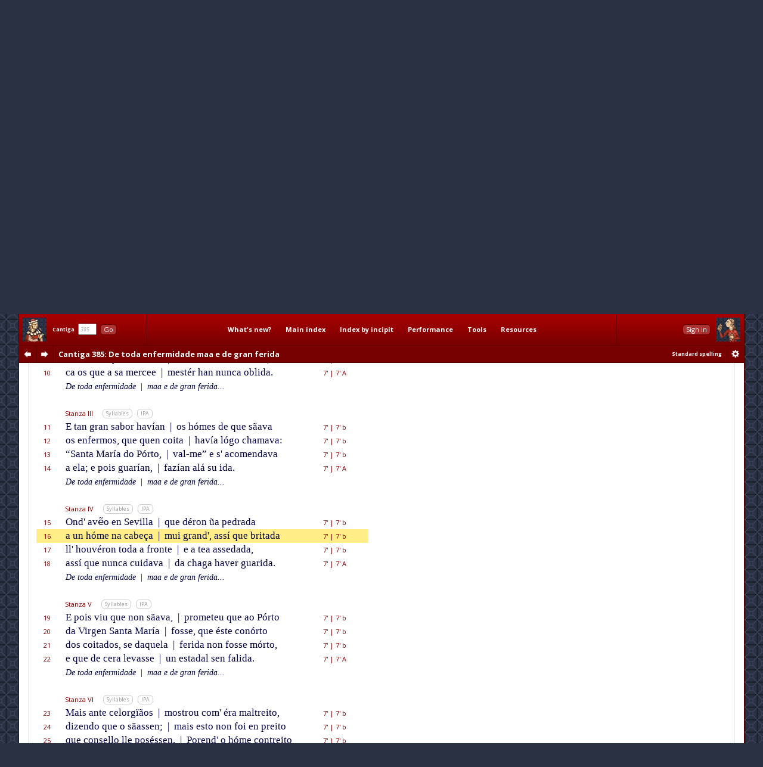

--- FILE ---
content_type: text/html; charset=utf-8
request_url: http://www.cantigasdesantamaria.com/csm/385/16
body_size: 12980
content:
<!DOCTYPE html>
<html>

<head>
<meta http-equiv="Content-Type"  content="text/html; charset=utf-8"/>
<title>CSM Cantiga 385 Lyrics and Music: De toda enfermidade maa e de gran ferida</title>

<!-- Copyright 2011-2013 by Andrew Casson. All rights reserved.

THIS HTML FILE IS NOT IN THE PUBLIC DOMAIN. YOU ARE NOT PERMITTED
TO COPY IT IN WHOLE OR IN PART, NOR TO EXTRACT AND REUSE THE DATA
IT CONTAINS.

More information: http://www.cantigasdesantamaria.com/qa.html#COPY

Thank you for your understanding and cooperation. -->
<meta name="author"              content="Andrew Casson"/>
<meta name="robots"              content="noarchive"/>
<meta name="googlebot"           content="noarchive"/>

<meta property="fb:admins"       content="100000983651708"/>
<meta property="og:site_name"    content="Cantigas de Santa Maria for Singers"/>
<meta property="og:url"          content="http://www.cantigasdesantamaria.com/"/>
<meta property="og:title"        content="Cantigas de Santa Maria for Singers"/>
<meta property="og:type"         content="website"/>
<meta property="og:description"  content="The complete Cantigas de Santa Maria of Alfonso X, for singers and instrumentalists. All 420 cantigas with full lyrics, musical notation, detailed pronunciation, performance notes, research tools and resources."/>
<meta property="og:image"        content="http://www.cantigasdesantamaria.com/sitethumb.png"/>

<link href="http://fonts.googleapis.com/css?family=Open+Sans:400,400italic,700,700italic&subset=latin,latin-ext" rel="stylesheet" type="text/css">

<meta name="description" content="Full lyrics and music of CSM Cantiga 385 with phonetic transcription, syllable marks and notes. Como Santa María do Pórto guareceu un hóme dũa pedrada mui grande de que nunca cuidara a guarecer, ca tiínna a tela sedada e tornou-se paralítico, e guarecê-o Santa María."/>
<meta name="google"      content="notranslate"/>

<link rel="stylesheet" type="text/css" href="/css/csmbaseAL.css" media="screen"/>
<link rel="stylesheet" type="text/css" href="/css/csmbaseprintAL.css" media="print"/>

<link rel="stylesheet" type="text/css" href="/css/csmcantigaAL.css"/>
<link rel="stylesheet" type="text/css" href="/css/csmcantigaprintAL.css" media="print"/>

<link rel="stylesheet" type="text/css" href="/css/csmnotesAL.css"/>
<link rel="stylesheet" type="text/css" href="/css/csmnotesprintAL.css" media="print"/>

<!--[if IE 7]>
<link rel="stylesheet" type="text/css" href="/css/csmframe-ie7AL.css"/>
<![endif]-->


<!-- The following raw data is Copyright 2011-2013 by Andrew Casson. It is not in the public domain
	 and you may not copy it for any purpose without the express permission of the copyright holder.-->
<script id="gsdata" type="application/json">"[base64]"</script>

<script src="/jslib/jquery-1.10.2.min.js"></script>
<script src="/jslib/neumatic-1.3.2.min.js"></script>
<script src="/jslib/owlAL.js"></script>

<script src="/jslib/gsdataAL.js"></script>
<script src="/jslib/gscanvasAL.js"></script>

<script src="/js/commonAL.js"></script>
<script src="/js/cantigaAL.js" charset="ISO-8859-1"></script>

<script>
	window.onload = function() {
		owl.showSession("dashsession");
		initGo();
		initView();
		writeTitle(0.018, true);
		buildInlineNeumat("span.neumat", 0.75);
		buildScore("385", {}, undefined);
		jump(16);
		showErrata("/csm/385");
	};
	window.onhashchange = function() {
		hashChange();
	}
</script>
</head>

<body>

<div class="dashboard">
	<div id="dashmain" class="dashcontents">
		<div class="dashlayout">
			<div class="dashlayoutrow">
				<div id="dashlefthome" class="dashpanel">
					<a id="dashlefthomebutton" href="/" alt="Home" title="Home"><span>Home</span></a>
				</div>
				<div id="dashgo" class="dashpanel">
					<span class="jump"><span class="csm">Cantiga</span>&nbsp;&nbsp;<input id="csmnum" type="text" tabindex="1" autocomplete="off" value="385"/>&nbsp;&nbsp;<button tabindex="2" class="b1" id="gocsm">Go</button></span>
				</div>
				<div id="dashmenu" class="dashpanel">
					<table class="dashmenu">
						<tr>
							<td><a href="/whatsnew/">What's&nbsp;new?</a></td>
							<td><a href="/index1.html">Main&nbsp;index</a></td>
							<td><a href="/incipits0.html">Index&nbsp;by&nbsp;incipit</a></td>
							<td>
								<div class="menu">
									<div class="item"><a class="popupanchor" href="#">Performance</a></div>
									<div class="popup">
										<div class="subitem"><a href="/intro.html">Introduction</a></div>
										<div class="subitem"><a href="/pronounce.html">Pronunciation guide</a></div>
										<div class="subitem"><a href="/spelling.html">Spelling in this edition</a></div>
										<!--<div class="subitem"><a href="/proncheck.html">Pronunciation checklist</a></div>-->
										<div class="subitem subsep"><a href="/textnotes.html">Using the texts</a></div>
										<div class="subitem"><a href="/ipanotes.html">Using the IPA transcriptions</a></div>
										<div class="subitem"><a href="/music.html">Using the music transcriptions</a></div>
									</div>
								</div>
							</td>
							<td>
								<div class="menu">
									<div class="item"><a class="popupanchor" href="#">Tools</a></div>
									<div class="popup">
										<div class="subitem"><a href="/concordance/">Text concordance</a></div>
										<div class="subitem"><a href="/rhyming/">Rhyming word search</a></div>
										<div class="subitem"><a href="/musicconcordance/">Musical notation concordance</a></div>
									</div>
								</div>
							</td>
							<td>
								<div class="menu">
									<div class="item"><a class="popupanchor" href="#">Resources</a></div>
									<div class="popup">
										<div class="subitem"><a href="/manuscripts.html">Manuscripts</a></div>
										<div class="subitem"><a href="/refbib.html">References and bibliography</a></div>
										<div class="subitem subsep"><a href="/corrections.html">Corrections to Mettmann II</a></div>
										<div class="subitem"><a href="/mods.html">Modifications for metrical regularity</a></div>
										<div class="subitem subsep"><a href="/footnotes.html">All footnotes on one page</a></div>
										<div class="subitem"><a href="/metrics.html">All metrical summaries on one page</a></div>
										<div class="subitem"><a href="/bylength.html">List of Cantigas by length</a></div>
										<div class="subitem"><a href="/zipf.html">Zipf's Law graph</a></div>
										<div class="subitem"><a href="/neumatsamples.html">Neumat code samples</a></div>
										<div class="subitem subsep"><a href="/links.html">Links to other websites</a></div>
										<div class="subitem"><a href="/qa.html">Questions &amp; answers</a></div>
										<div class="subitem subsep"><a href="/lowtech.html">Low-tech resources</a></div>
										<div class="subitem subsep"><a href="/errata/">Errata</a></div>
										<div class="subitem"><a href="/acknowledgements.html">Acknowledgements</a></div>
										<!--<div class="subitem subsep"><a href="http://www.andrewcasson.com/">andrewcasson.com</a></div>-->
									</div>
								</div>
							</td>
						</tr>
					</table>
				</div>
				<div id="dashsession" class="dashpanel">
					&nbsp;
				</div>
				<div id="dashrighthome" class="dashpanel">
					<a id="dashrighthomebutton" href="/" alt="Home" title="Home"><span>Home</span></a>
				</div>
			</div>
		</div>
	</div>
	<div id="dashsub" class="dashcontents">
		<div class="dashlayout">
			<div class="dashlayoutrow">
				<div id="dashprev" class="dashpanel dashprevnext">
					<a class="dashbutton dashprevlink" id="prevcantigalink" href="/csm/384" title="Previous cantiga"><span>prev</span></a>
				</div>
				<div id="dashnext" class="dashpanel dashprevnext">
					<a class="dashbutton dashnextlink" id="nextcantigalink" href="/csm/386" title="Next cantiga"><span>next</span></a>
				</div>
				<div id="dashheading" class="dashpanel dashheading">
					<h1 class="dash incipit"><span class="habbr">CSM</span> Cantiga 385<span class="hlyrics"> Lyrics</span>: De toda enfermidade maa e de gran ferida</h1>
				</div>
				<div id="dashspelling" class="dashpanel dashspelling">
					<span id="spellingMessage"><span id="spellingMessage">Standard spelling</span></span>
				</div>
				<div id="dashprefs" class="dashpanel dashprefs">
					<form id="dashprefsform" action="/prefs/" method="post">
						<input type="hidden" id="ref" name="ref" value="/csm/385"/>
						<button class="dashbutton dashprefslink" id="prefssubmit" name="prefssubmit" type="submit" title="Spelling preferences"><span>prefs</span></button>
					</form>
				</div>
			</div>
		</div>
	</div>
</div>

<div class="all">

<noscript>
<div id="jswarning">
JavaScript is disabled in your browser. Many features of this site will be unavailable and some content will not be displayed correctly.
</div>
</noscript>

<div class="main">

<div id="gtitle" class="gtitlecanvas" data-text="De toda enfermidade maa e de gran ferida">De toda enfermidade maa e de gran ferida</div>
<div id="ptitle">Cantiga 385: De toda enfermidade maa e de gran ferida</div>

<div class="tabs">
<ul id="tablinks" class="tabs">
<li id="lyrictablink"><a href="#lyrictab">Lyrics</a></li>
<li id="musictablink"><a href="#musictab">Music</a></li>
<li id="resourcetablink"><a href="#resourcetab">Resources</a></li>
</ul>

<div id="tabhints">
<span class="tabhint" id="lyrictabhint">Please read the notes on using the <a target="_blank" href="/textnotes.html">texts</a> and the <a target="_blank" href="/ipanotes.html">IPA transcriptions</a></span>
<span class="tabhint" id="musictabhint">Please read the notes on using the <a target="_blank" href="/music.html">music transcriptions</a></span>
<span class="tabhint" id="resourcetabhint"></span>
</div>

</div>

<div id="tabcontrol">
<div class="tab" id="lyrictab">

<div class="cbar">
<button class="b2" id="allSyllables" onclick="toggleAllSyllables()">Show all syllables</button>&nbsp;
<button class="b2" id="allIPA" onclick="toggleAllIPA()">Show all IPA</button>&nbsp;
</div>

<div id="lpprefs">Standard spelling</div>

<div class="epibar">
<span class="epihd">Epigraph</span>
<button class="b3" onclick="toggleEpiSyllables()">Syllables</button>&nbsp; <button class="b3" onclick="toggleEpiIPA()">IPA</button>
</div>

<div class="epigraph">
	<p id="epi" class="epigraph" data-i="komo santa maɾi.a do pɔɾto gu̯aɾeʦeu̯ uŋ ɔme duŋa pedɾada mui̯ gɾande de ke nuŋka kui̯daɾa a gu̯aɾeʦeɾ ka ti.iɲa a tela sedada e toɾnou̯ se paɾalitiko e gu̯aɾeʦe o santa maɾi.a" data-m="Co/mo San/ta Ma/rí/a do Pór/to gua/re/ceu un hó/me dũ/a pe/dra/da mui gran/de de que nun/ca cui/da/ra a gua/re/cer, ca ti/í/nna a te/la se/da/da e tor/nou-se pa/ra/lí/ti/co, e gua/re/cê-o San/ta Ma/rí/a.">
		Como Santa María do Pórto guareceu un hóme dũa pedrada mui grande de que nunca cuidara a guarecer, ca tiínna a tela sedada e tornou-se paralítico, e guarecê-o Santa María.
	</p>
</div>

<table id="theCantiga" class="cantiga">
	<tr>
		<td class="num">Line</td>
		<td class="szbar"><span class="sznum">Refrain</span><span class="pszopts" id="OR1"></span><button class="b3" onclick="toggleSyllables('R1')">Syllables</button>&nbsp; <button class="b3" onclick="toggleIPA('R1')">IPA</button></td>
		<td class="slen">Metrics</td>
		<td class="neumes">&nbsp;</td>
	</tr>
	<tr id="L1" class="R1" data-i="de toda eŋfeɾmidade ma.a e de gɾaŋ feɾida" data-m="De to/da en/fer/mi/da/de | ma/a e de gran fe/ri/da">
		<td class="num">1</td>
		<td class="text"><span class="line refrain">De toda enfermidade <span class="bar">|</span> maa e de gran ferida</span></td>
		<td class="slen">7'<span class="sscbar"> | </span>7'&nbsp;A</td>
		<td class="neumes"></td>
	</tr>
	<tr id="L2" class="R1" data-i="pɔde beŋ saŋaɾ a βiɾʤeŋ ke de βeɾtudɛ kompɾida" data-m="pó/de ben sã/ar a Vir/gen, | que de ver/tu/{d' é} com/pri/da.">
		<td class="num">2</td>
		<td class="text"><span class="line refrain">póde ben sãar a Virgen, <span class="bar">|</span> que de vertud' é comprida.</span></td>
		<td class="slen">7'<span class="sscbar"> | </span>7'&nbsp;A</td>
		<td class="neumes"></td>
	</tr>
	<tr><td colspan="4">&nbsp;</td></tr>
	<tr>
		<td class="num">&nbsp;</td>
		<td class="szbar"><span class="sznum">Stanza I</span><span class="pszopts" id="OS1"></span><button class="b3" onclick="toggleSyllables('S1')">Syllables</button>&nbsp; <button class="b3" onclick="toggleIPA('S1')">IPA</button></td>
		<td class="slen">&nbsp;</td>
		<td class="neumes">&nbsp;</td>
	</tr>
	<tr id="L3" class="S1" data-i="estaβeŋo eŋ seβiʎa peɾ βeɾtude da rra.iɲa" data-m="Es/{t' a}/vẽ/o en Se/vi/lla | per ver/tu/de da Ra/í/nna">
		<td class="num">3</td>
		<td class="text"><span class="line">Est' avẽo en Sevilla <span class="bar">|</span> per vertude da Raínna</span></td>
		<td class="slen">7'<span class="sscbar"> | </span>7'&nbsp;b</td>
		<td class="neumes"></td>
	</tr>
	<tr id="L4" class="S1" data-i="dos ʦɛ.os santa maɾi.a do pɔɾto u mui̯taʤiɲa" data-m="dos cé/os, San/ta Ma/rí/a | do Pór/to, u mui/{t' a}/gi/nna">
		<td class="num">4</td>
		<td class="text"><span class="line">dos céos, Santa María <span class="bar">|</span> do Pórto, u muit' aginna</span></td>
		<td class="slen">7'<span class="sscbar"> | </span>7'&nbsp;b</td>
		<td class="neumes"></td>
	</tr>
	<tr id="L5" class="S1" data-i="igɾeʤa u mui̯ lo.ada fose feʣ i na maɾiɲa" data-m="i/gre/ja, u mui lo/a/da | fo/sse, fez i na ma/ri/nna">
		<td class="num">5</td>
		<td class="text"><span class="line">igreja, u mui loada <span class="bar">|</span> fosse, fez i na marinna</span></td>
		<td class="slen">7'<span class="sscbar"> | </span>7'&nbsp;b</td>
		<td class="neumes"></td>
	</tr>
	<tr id="L6" class="S1" data-i="peɾa gu̯aɾdaɾ os kɾesʧaŋos dos mou̯ɾos e seɾ bastida" data-m="pe/ra guar/dar os cres/chã/os | dos mou/ros e ser bas/ti/da">
		<td class="num">6</td>
		<td class="text"><span class="line">pera guardar os creschãos <span class="bar">|</span> dos mouros e ser bastida</span> <span class="fntooltip"><span class="footnoteref">&#x2020;</span><span class="popup"><span class="title">CSM 385:6</span><span class="text"><a class="msref" href="/manuscripts.html#MSE">[E]</a> has <span class="fnquote"><a class="fnccref" href="/cgi-bin/concordance.pl?form=seer">seer</a></span> here; Mettmann, unusually, has substituted <span class="fnquote"><a class="fnccref" href="/cgi-bin/concordance.pl?form=ser">ser</a></span> to fit the metre.</span></span></span></td>
		<td class="slen">7'<span class="sscbar"> | </span>7'&nbsp;A</td>
		<td class="neumes"></td>
	</tr>
	<tr><td colspan="4">&nbsp;</td></tr>
	<tr>
		<td class="num">&nbsp;</td>
		<td class="szbar"><span class="sznum">Stanza II</span><span class="pszopts" id="OS2"></span><button class="b3" onclick="toggleSyllables('S2')">Syllables</button>&nbsp; <button class="b3" onclick="toggleIPA('S2')">IPA</button></td>
		<td class="slen">&nbsp;</td>
		<td class="neumes">&nbsp;</td>
	</tr>
	<tr id="L7" class="S2" data-i="peɾa gerreʤaɾ os mou̯ɾos despaɲe os afɾiʦaŋos" data-m="pe/ra gue/rre/jar os mou/ros | {d' Es}/pa/{nn' e} os a/fri/çã/os.">
		<td class="num">7</td>
		<td class="text"><span class="line">pera guerrejar os mouros <span class="bar">|</span> d' Espann' e os afriçãos.</span></td>
		<td class="slen">7'<span class="sscbar"> | </span>7'&nbsp;b</td>
		<td class="neumes"></td>
	</tr>
	<tr id="L8" class="S2" data-i="e poɾendeŋ akel lɔgo mostɾou̯ miɾagɾes ʦeɾtaŋos" data-m="E po/ren/{d' en} a/quel ló/go | mos/trou mi/ra/gres cer/tã/os">
		<td class="num">8</td>
		<td class="text"><span class="line">E <span class="tmod">porend'</span> en aquel lógo <span class="bar">|</span> mostrou miragres certãos</span></td>
		<td class="slen">7'<span class="sscbar"> | </span>7'&nbsp;b</td>
		<td class="neumes"></td>
	</tr>
	<tr id="L9" class="S2" data-i="de mui̯tos ke i βeŋɛɾoŋ eŋfeɾmos e foɾoŋ saŋos" data-m="de mui/tos que i vẽ/é/ron | en/fer/mos e fo/ron sã/os,">
		<td class="num">9</td>
		<td class="text"><span class="line">de muitos que i vẽéron <span class="bar">|</span> enfermos e foron sãos,</span></td>
		<td class="slen">7'<span class="sscbar"> | </span>7'&nbsp;b</td>
		<td class="neumes"></td>
	</tr>
	<tr id="L10" class="S2" data-i="ka os ke a sa meɾʦe.e mestɛɾ aŋ nuŋka oblida" data-m="ca os que a sa mer/ce/e | mes/tér han nun/ca o/bli/da.">
		<td class="num">10</td>
		<td class="text"><span class="line">ca os que a sa mercee <span class="bar">|</span> mestér han nunca oblida.</span></td>
		<td class="slen">7'<span class="sscbar"> | </span>7'&nbsp;A</td>
		<td class="neumes"></td>
	</tr>
	<tr class="R1">
		<td class="num">&nbsp;</td>
		<td class="text"><span class="line reprise">De toda enfermidade <span class="bar">|</span> maa e de gran ferida...</span></td>
		<td class="slen">&nbsp;</td>
		<td class="slen">&nbsp;</td>
	</tr>
	<tr><td colspan="4" class="copyrightline">Cantigas de Santa Maria for Singers &copy;2013 by Andrew Casson<br/>www.cantigasdesantamaria.com/csm/385</td></tr>
	<tr><td colspan="4">&nbsp;</td></tr>
	<tr>
		<td class="num">&nbsp;</td>
		<td class="szbar"><span class="sznum">Stanza III</span><span class="pszopts" id="OS3"></span><button class="b3" onclick="toggleSyllables('S3')">Syllables</button>&nbsp; <button class="b3" onclick="toggleIPA('S3')">IPA</button></td>
		<td class="slen">&nbsp;</td>
		<td class="neumes">&nbsp;</td>
	</tr>
	<tr id="L11" class="S3" data-i="e taŋ gɾaŋ saboɾ aβi.aŋ os ɔmes de ke saŋaβa" data-m="E tan gran sa/bor ha/ví/an | os hó/mes de que sã/a/va">
		<td class="num">11</td>
		<td class="text"><span class="line">E tan gran sabor havían <span class="bar">|</span> os hómes de que sãava</span></td>
		<td class="slen">7'<span class="sscbar"> | </span>7'&nbsp;b</td>
		<td class="neumes"></td>
	</tr>
	<tr id="L12" class="S3" data-i="os eŋfeɾmos ke keŋ koi̯ta aβi.a lɔgo ʧamaβa" data-m="os en/fer/mos, que quen coi/ta | ha/ví/a ló/go cha/ma/va:">
		<td class="num">12</td>
		<td class="text"><span class="line">os enfermos, que quen coita <span class="bar">|</span> havía lógo chamava:</span></td>
		<td class="slen">7'<span class="sscbar"> | </span>7'&nbsp;b</td>
		<td class="neumes"></td>
	</tr>
	<tr id="L13" class="S3" data-i="santa maɾi.a do pɔɾto βal me e sakomendaβa" data-m="“San/ta Ma/rí/a do Pór/to, | val-me” e {s' a}/co/men/da/va">
		<td class="num">13</td>
		<td class="text"><span class="line">“Santa María do Pórto, <span class="bar">|</span> val-me” e s' acomendava</span></td>
		<td class="slen">7'<span class="sscbar"> | </span>7'&nbsp;b</td>
		<td class="neumes"></td>
	</tr>
	<tr id="L14" class="S3" data-i="a ela e poi̯s gu̯aɾi.aŋ faʣi.aŋ ala su ida" data-m="a e/la; e pois gua/rí/an, | fa/zí/an a/lá su i/da.">
		<td class="num">14</td>
		<td class="text"><span class="line">a ela; e pois guarían, <span class="bar">|</span> fazían alá su ida.</span></td>
		<td class="slen">7'<span class="sscbar"> | </span>7'&nbsp;A</td>
		<td class="neumes"></td>
	</tr>
	<tr class="R1">
		<td class="num">&nbsp;</td>
		<td class="text"><span class="line reprise">De toda enfermidade <span class="bar">|</span> maa e de gran ferida...</span></td>
		<td class="slen">&nbsp;</td>
		<td class="slen">&nbsp;</td>
	</tr>
	<tr><td colspan="4">&nbsp;</td></tr>
	<tr>
		<td class="num">&nbsp;</td>
		<td class="szbar"><span class="sznum">Stanza IV</span><span class="pszopts" id="OS4"></span><button class="b3" onclick="toggleSyllables('S4')">Syllables</button>&nbsp; <button class="b3" onclick="toggleIPA('S4')">IPA</button></td>
		<td class="slen">&nbsp;</td>
		<td class="neumes">&nbsp;</td>
	</tr>
	<tr id="L15" class="S4" data-i="ondaβeŋo eŋ seβiʎa ke dɛɾoŋ uŋa pedɾada" data-m="On/{d' a}/vẽ/o en Se/vi/lla | que dé/ron ũ/a pe/dra/da">
		<td class="num">15</td>
		<td class="text"><span class="line">Ond' avẽo en Sevilla <span class="bar">|</span> que déron ũa pedrada</span></td>
		<td class="slen">7'<span class="sscbar"> | </span>7'&nbsp;b</td>
		<td class="neumes"></td>
	</tr>
	<tr id="L16" class="S4" data-i="a uŋ ɔme na kabeʦa mui̯ gɾandasi ke bɾitada" data-m="a un hó/me na ca/be/ça | mui gran/{d', a}/ssí que bri/ta/da">
		<td class="num">16</td>
		<td class="text"><span class="line">a un hóme na cabeça <span class="bar">|</span> mui grand', assí que britada</span></td>
		<td class="slen">7'<span class="sscbar"> | </span>7'&nbsp;b</td>
		<td class="neumes"></td>
	</tr>
	<tr id="L17" class="S4" data-i="ʎou̯βɛɾoŋ toda a fɾonte e a te.a asedada" data-m="{ll' hou}/vé/ron to/da a fron/te | e a te/a a/sse/da/da,">
		<td class="num">17</td>
		<td class="text"><span class="line">ll' houvéron toda a fronte <span class="bar">|</span> e a tea assedada,</span></td>
		<td class="slen">7'<span class="sscbar"> | </span>7'&nbsp;b</td>
		<td class="neumes"></td>
	</tr>
	<tr id="L18" class="S4" data-i="asi ke nuŋka kui̯daβa da ʧaga aβeɾ gu̯aɾida" data-m="a/ssí que nun/ca cui/da/va | da cha/ga ha/ver gua/ri/da.">
		<td class="num">18</td>
		<td class="text"><span class="line">assí que nunca cuidava <span class="bar">|</span> da chaga haver guarida.</span></td>
		<td class="slen">7'<span class="sscbar"> | </span>7'&nbsp;A</td>
		<td class="neumes"></td>
	</tr>
	<tr class="R1">
		<td class="num">&nbsp;</td>
		<td class="text"><span class="line reprise">De toda enfermidade <span class="bar">|</span> maa e de gran ferida...</span></td>
		<td class="slen">&nbsp;</td>
		<td class="slen">&nbsp;</td>
	</tr>
	<tr><td colspan="4">&nbsp;</td></tr>
	<tr>
		<td class="num">&nbsp;</td>
		<td class="szbar"><span class="sznum">Stanza V</span><span class="pszopts" id="OS5"></span><button class="b3" onclick="toggleSyllables('S5')">Syllables</button>&nbsp; <button class="b3" onclick="toggleIPA('S5')">IPA</button></td>
		<td class="slen">&nbsp;</td>
		<td class="neumes">&nbsp;</td>
	</tr>
	<tr id="L19" class="S5" data-i="e poi̯s βiu̯ ke noŋ saŋaβa pɾometeu̯ ke a.o pɔɾto" data-m="E pois viu que non sã/a/va, | pro/me/teu que a/o Pór/to">
		<td class="num">19</td>
		<td class="text"><span class="line">E pois viu que non sãava, <span class="bar">|</span> prometeu que ao Pórto</span></td>
		<td class="slen">7'<span class="sscbar"> | </span>7'&nbsp;b</td>
		<td class="neumes"></td>
	</tr>
	<tr id="L20" class="S5" data-i="da βiɾʤeŋ santa maɾi.a fose ke ɛste konɔɾto" data-m="da Vir/gen San/ta Ma/rí/a | fo/sse, que és/te co/nór/to">
		<td class="num">20</td>
		<td class="text"><span class="line">da Virgen Santa María <span class="bar">|</span> fosse, que éste conórto</span></td>
		<td class="slen">7'<span class="sscbar"> | </span>7'&nbsp;b</td>
		<td class="neumes"></td>
	</tr>
	<tr id="L21" class="S5" data-i="dos koi̯tados se dakela feɾida noŋ fose mɔɾto" data-m="dos coi/ta/dos, se da/que/la | fe/ri/da non fo/sse mór/to,">
		<td class="num">21</td>
		<td class="text"><span class="line">dos coitados, se daquela <span class="bar">|</span> ferida non fosse mórto,</span></td>
		<td class="slen">7'<span class="sscbar"> | </span>7'&nbsp;b</td>
		<td class="neumes"></td>
	</tr>
	<tr id="L22" class="S5" data-i="e ke de ʦeɾa leβase uŋ estadal seŋ falida" data-m="e que de ce/ra le/va/sse | un es/ta/dal sen fa/li/da.">
		<td class="num">22</td>
		<td class="text"><span class="line">e que de cera levasse <span class="bar">|</span> un estadal sen falida.</span></td>
		<td class="slen">7'<span class="sscbar"> | </span>7'&nbsp;A</td>
		<td class="neumes"></td>
	</tr>
	<tr class="R1">
		<td class="num">&nbsp;</td>
		<td class="text"><span class="line reprise">De toda enfermidade <span class="bar">|</span> maa e de gran ferida...</span></td>
		<td class="slen">&nbsp;</td>
		<td class="slen">&nbsp;</td>
	</tr>
	<tr><td colspan="4" class="copyrightline">Cantigas de Santa Maria for Singers &copy;2013 by Andrew Casson<br/>www.cantigasdesantamaria.com/csm/385</td></tr>
	<tr><td colspan="4">&nbsp;</td></tr>
	<tr>
		<td class="num">&nbsp;</td>
		<td class="szbar"><span class="sznum">Stanza VI</span><span class="pszopts" id="OS6"></span><button class="b3" onclick="toggleSyllables('S6')">Syllables</button>&nbsp; <button class="b3" onclick="toggleIPA('S6')">IPA</button></td>
		<td class="slen">&nbsp;</td>
		<td class="neumes">&nbsp;</td>
	</tr>
	<tr id="L23" class="S6" data-i="mai̯s ante ʦeloɾʤi.aŋos mostɾou̯ komɛɾa maltɾei̯to" data-m="Mais an/te ce/lor/gï/ã/os | mos/trou co/{m' é}/ra mal/trei/to,">
		<td class="num">23</td>
		<td class="text"><span class="line">Mais ante celorgïãos <span class="bar">|</span> mostrou com' éra maltreito,</span></td>
		<td class="slen">7'<span class="sscbar"> | </span>7'&nbsp;b</td>
		<td class="neumes"></td>
	</tr>
	<tr id="L24" class="S6" data-i="diʣendo ke o saŋaseŋ mai̯s esto noŋ foi̯ eŋ pɾei̯to" data-m="di/zen/do que o sã/a/ssen; | mais es/to non foi en prei/to">
		<td class="num">24</td>
		<td class="text"><span class="line">dizendo que o sãassen; <span class="bar">|</span> mais esto non foi en preito</span></td>
		<td class="slen">7'<span class="sscbar"> | </span>7'&nbsp;b</td>
		<td class="neumes"></td>
	</tr>
	<tr id="L25" class="S6" data-i="ke koŋseʎo ʎe pozɛseŋ poɾendo ɔme kontɾei̯to" data-m="que con/se/llo lle po/sé/ssen. | Po/ren/{d' o} hó/me con/trei/to">
		<td class="num">25</td>
		<td class="text"><span class="line">que consello lle poséssen. <span class="bar">|</span> Porend' o hóme contreito</span></td>
		<td class="slen">7'<span class="sscbar"> | </span>7'&nbsp;b</td>
		<td class="neumes"></td>
	</tr>
	<tr id="L26" class="S6" data-i="ou̯βe a se.eɾ duŋ lado e foi̯ dakela paɾtida" data-m="hou/ve a se/er dun la/do, | e foi da/que/la par/ti/da">
		<td class="num">26</td>
		<td class="text"><span class="line">houve a seer dun lado, <span class="bar">|</span> e foi daquela partida</span></td>
		<td class="slen">7'<span class="sscbar"> | </span>7'&nbsp;A</td>
		<td class="neumes"></td>
	</tr>
	<tr><td colspan="4">&nbsp;</td></tr>
	<tr>
		<td class="num">&nbsp;</td>
		<td class="szbar"><span class="sznum">Stanza VII</span><span class="pszopts" id="OS7"></span><button class="b3" onclick="toggleSyllables('S7')">Syllables</button>&nbsp; <button class="b3" onclick="toggleIPA('S7')">IPA</button></td>
		<td class="slen">&nbsp;</td>
		<td class="neumes">&nbsp;</td>
	</tr>
	<tr id="L27" class="S7" data-i="eŋ ke a ʧaga aβi.a u foi̯ da pɛdɾa feɾido" data-m="en que a cha/ga ha/ví/a, | u foi da pé/dra fe/ri/do.">
		<td class="num">27</td>
		<td class="text"><span class="line">en que a chaga havía, <span class="bar">|</span> u foi da pédra ferido.</span></td>
		<td class="slen">7'<span class="sscbar"> | </span>7'&nbsp;b</td>
		<td class="neumes"></td>
	</tr>
	<tr id="L28" class="S7" data-i="e el ku̯ando βiu̯ akesto teβe se poɾ eskaɾnido" data-m="E el, quan/do viu a/ques/to, | te/ve-se por es/car/ni/do;">
		<td class="num">28</td>
		<td class="text"><span class="line">E el, quando viu aquesto, <span class="bar">|</span> teve-se por escarnido;</span></td>
		<td class="slen">7'<span class="sscbar"> | </span>7'&nbsp;b</td>
		<td class="neumes"></td>
	</tr>
	<tr id="L29" class="S7" data-i="mai̯s akomendou̯ se lɔgo a.o pɔɾte foi̯ gu̯aɾido" data-m="mais a/co/men/dou-se ló/go | a/o Pór/{t', e} foi gua/ri/do">
		<td class="num">29</td>
		<td class="text"><span class="line">mais acomendou-se lógo <span class="bar">|</span> ao Pórt', e foi guarido</span></td>
		<td class="slen">7'<span class="sscbar"> | </span>7'&nbsp;b</td>
		<td class="neumes"></td>
	</tr>
	<tr id="L30" class="S7" data-i="e saŋo beŋ komakeles ke tɔɾnaŋ de mɔɾta βida" data-m="e sã/o, ben co/{m' a}/que/les | que tór/nan de mór/{t' a} vi/da.">
		<td class="num">30</td>
		<td class="text"><span class="line">e são, ben com' aqueles <span class="bar">|</span> que tórnan de mórt' a vida.</span></td>
		<td class="slen">7'<span class="sscbar"> | </span>7'&nbsp;A</td>
		<td class="neumes"></td>
	</tr>
	<tr class="R1">
		<td class="num">&nbsp;</td>
		<td class="text"><span class="line reprise">De toda enfermidade <span class="bar">|</span> maa e de gran ferida...</span></td>
		<td class="slen">&nbsp;</td>
		<td class="slen">&nbsp;</td>
	</tr>
	<tr><td colspan="4">&nbsp;</td></tr>
	<tr>
		<td class="num">&nbsp;</td>
		<td class="szbar"><span class="sznum">Stanza VIII</span><span class="pszopts" id="OS8"></span><button class="b3" onclick="toggleSyllables('S8')">Syllables</button>&nbsp; <button class="b3" onclick="toggleIPA('S8')">IPA</button></td>
		<td class="slen">&nbsp;</td>
		<td class="neumes">&nbsp;</td>
	</tr>
	<tr id="L31" class="S8" data-i="e poɾende dɛu̯ lo.oɾes a.a βiɾʤeŋ e noβe.as" data-m="E po/ren/de déu lo/o/res | a/a Vir/gen e no/ve/as">
		<td class="num">31</td>
		<td class="text"><span class="line">E porende déu loores <span class="bar">|</span> aa Virgen e noveas</span></td>
		<td class="slen">7'<span class="sscbar"> | </span>7'&nbsp;b</td>
		<td class="neumes"></td>
	</tr>
	<tr id="L32" class="S8" data-i="foi̯ teŋeɾ ena sa kaza e leβou̯ i sas kande.as" data-m="foi tẽ/er e/na sa ca/sa | e le/vou i sas can/de/as">
		<td class="num">32</td>
		<td class="text"><span class="line">foi tẽer ena sa casa <span class="bar">|</span> e levou i sas candeas</span></td>
		<td class="slen">7'<span class="sscbar"> | </span>7'&nbsp;b</td>
		<td class="neumes"></td>
	</tr>
	<tr id="L33" class="S8" data-i="de ʦeɾa ka noŋ de seβo neŋ daʣei̯te neŋ de te.as" data-m="de ce/ra, ca non de se/vo | nen {d' a}/zei/te nen de te/as">
		<td class="num">33</td>
		<td class="text"><span class="line">de cera, ca non de sevo <span class="bar">|</span> nen d' azeite nen de teas</span></td>
		<td class="slen">7'<span class="sscbar"> | </span>7'&nbsp;b</td>
		<td class="neumes"></td>
	</tr>
	<tr id="L34" class="S8" data-i="neŋ komo dou̯tɾas ke aɾdeŋ eŋ alguŋa pɔbɾeɾmida" data-m="nen co/mo {d' ou}/tras que ar/den | en al/gũ/a pó/{br' er}/mi/da.">
		<td class="num">34</td>
		<td class="text"><span class="line">nen como d' outras que arden <span class="bar">|</span> en algũa póbr' ermida.</span></td>
		<td class="slen">7'<span class="sscbar"> | </span>7'&nbsp;A</td>
		<td class="neumes"></td>
	</tr>
	<tr class="R1">
		<td class="num">&nbsp;</td>
		<td class="text"><span class="line reprise">De toda enfermidade <span class="bar">|</span> maa e de gran ferida...</span></td>
		<td class="slen">&nbsp;</td>
		<td class="slen">&nbsp;</td>
	</tr>
	<tr><td colspan="4" class="copyrightline">Cantigas de Santa Maria for Singers &copy;2013 by Andrew Casson<br/>www.cantigasdesantamaria.com/csm/385</td></tr>
	<tr><td colspan="4">&nbsp;</td></tr>
</table>
<h2 class="footnotes">Footnotes</h2>
<table class="footnotes">
<tr>
<td class="fnum"><a href="javascript:jump(6)">Line&nbsp;6</a>:</td><td class="ftext"><p><a class="msref" href="/manuscripts.html#MSE">[E]</a> has <span class="fnquote"><a class="fnccref" href="/cgi-bin/concordance.pl?form=seer">seer</a></span> here; Mettmann, unusually, has substituted <span class="fnquote"><a class="fnccref" href="/cgi-bin/concordance.pl?form=ser">ser</a></span> to fit the metre.</p></td>
</tr>
</table>


</div>

<div class="tab" id="musictab">

<div class="mbar lmbar">
	<span id="mpprefs">Standard spelling</span>
	<span id="printmusicview"></span>
	<select id="scoremenu" tabindex="50">
		<option value="transcription">Annotated transcription from [E]</option>
		<option value="square">Square notation (normalized)</option>
		<option value="round">Round notation (non-mensural)</option>
	</select>
	<button class="b2" id="prevStanza" onclick="prevStanza()" tabindex="51">Previous stanza</button>
	<button class="b2" id="nextStanza" onclick="nextStanza()" tabindex="52">Next stanza</button>
	<span class="scoreStanzaNumber" id="scoreStanzaNumber">&nbsp;</span>
</div>

<div class="mbar rmbar">
	<label id="expandeditslabel"><input type="checkbox" onclick="toggleMusicEdits()" id="expandedits">&nbsp;<span>Expand edits</span></label>
	<label id="neumenumberslabel"><input type="checkbox" onclick="toggleNumbers()" id="neumenumbers">&nbsp;<span>Number notes and ligatures</span></label>
	<label id="expandplicaslabel"><input type="checkbox" onclick="toggleExpandPlicas()" id="expandplicas">&nbsp;<span>Expand long plicas and augmented notes</span></label>
	<button class="zoom out"   title="Zoom out"   onclick="zoomOut()"><span>zoomOut</span></button>
	<button class="zoom reset" title="Zoom reset" onclick="zoomReset()"><span>zoomReset</span></button>
	<button class="zoom in"    title="Zoom in"    onclick="zoomIn()"><span>zoomIn</span></button>
	<span id="zoomlabel" class="label">Zoom</span>
	</span>
</div>

<div class="asheet closed" id="tmusicsheet">
	<div id="score" class="neumatic" tabindex="100"></div>
	<div id="scorenotes" class="scorenotes">
	
	</div>
</div>

<div class="asheet" id="pmusicsheet">
	<div id="pscore" class="neumatic" tabindex="200"></div>
</div>

<div class="asheet" id="rmusicsheet">
	<div id="rscore" class="neumatic" tabindex="300"></div>
</div>


</div>

<div class="tab" id="resourcetab">

<div class="manuscripts">
<h2>Manuscript references</h2>
<p>External links <span class="xmsmark">marked <img width="10" height="10" src="/img/external.png"/></span> are to facsimiles on Greg Lindahl's <i>Cantigas de Santa Maria</i> website.</p>
<table class="manuscripts">
<tr>
<td><a class="msref" href="/manuscripts.html#MSE">[E]</a></td><td>385</td><td><span class="facref"><a target="_blank" class="msview external" href="http://www.pbm.com/~lindahl/cantigas/facsimiles/E/688small.html">view</a><span class="pmslink">http://www.pbm.com/~lindahl/cantigas/facsimiles/E/688small.html</span><span class="popup">External link</span></span></td></tr>
</table>

</div>

<div class="oxcsmdb">
<h2>Oxford CSM Database record</h2>
<p>External link to poem data:&nbsp;&nbsp;<a class="oxlink external" href="http://csm.mml.ox.ac.uk/index.php?p=poemdata_view&rec=385">CSM&nbsp;385</a><span class="poxlink">http://csm.mml.ox.ac.uk/index.php?p=poemdata_view&rec=385</span></p>

<div class="oxnotes">
<p>Links to the Oxford database are provided with the kind permission of the project team.
When planning a concert or recording, I would recommend that you use (and credit) my more pragmatic texts and supporting
materials in the preparation of your performance, but that you request permission from the Oxford database team to
reproduce (and credit) their own critically edited texts in your programme or liner notes, as these adhere to
stricter criteria that keep them closer to the original sources, and undoubtedly have the greater academic authority.</p>
</div>
</div>

<div class="metrics">
<h2 class="metrics">Metrical summary</h2>
<h3>Refrain</h3>
<table class="metrics">
<tr><td class="scheme">7' | 7'  7' | 7'</td></tr>
</table>
<h3>Stanzas</h3>
<table class="metrics">
<tr><td class="scheme">7' | 7'  7' | 7'  7' | 7'  7' | 7'</td></tr>
</table>
<h3>Rhyme</h3>
AA / bbbA
<table class="rhymes">
<tr><th>&nbsp;</th><th>R</th><th>I</th><th>II</th><th>III</th><th>IV</th><th>V</th><th>VI</th><th>VII</th><th>VIII</th></tr>
<tr><td class="tag">A</td><td colspan="9" class="ipa">ida</td></tr>
<tr><td class="tag">b</td><td class="none">&nbsp;</td><td class="ipa">iɲa</td><td class="ipa">aŋos</td><td class="ipa">aβa</td><td class="ipa">ada</td><td class="ipa">ɔɾto</td><td class="ipa">ei̯to</td><td class="ipa">ido</td><td class="ipa">e.as</td></tr>
</table>
</div>


<div class="times">
<h2>Estimated performance times</h2>

<table class="times">
<tr>
<th colspan="2">Average syllables&nbsp;/&nbsp;min.</th>
<th>Time</th>
</tr>
<tr><td class="label">Very slow</td><td class="spm">50</td><td>16:00</td></tr>
<tr><td class="label">Slow</td><td class="spm">100</td><td>8:00</td></tr>
<tr><td class="label">Medium</td><td class="spm">150</td><td>5:19</td></tr>
<tr><td class="label">Fast</td><td class="spm">200</td><td>4:00</td></tr>
<tr><td class="label">Very fast</td><td class="spm">250</td><td>3:12</td></tr>

</table>

<div class="timenotes">
<p>These are very approximate total times for a full sung (or spoken) performance of all stanzas with all repeats of the refrain.
Note that the speed is in <em>average</em> syllables per minute, and no particular mensural interpretation is assumed.
More ornamented music will reduce the syllabic speed considerably. Remember also to add time for instrumental preludes,
interludes and postludes.</p>

<p>Total syllables: 800</p>
</div>

</div> 	<!-- .times -->

</div>

</div> 	<!-- #tabcontrol -->

</div>	<!-- .main -->

<div class="footer cf">
	<div class="footerlayout">
		<div class="footerrow">
			<div id="footercopyright" class="footerpanel">
				Cantigas de Santa Maria for Singers &copy;&nbsp;2026 by Andrew Casson
				<a class="termsofuse" href="/termsofuse.html">Terms of use</a>
				<span class="db">Database built 2019-10-06 at 18:32 UTC</span>
			</div>
			<div id="footercontact" class="footerpanel">
				<a class="email"  href="mailto:csmforsingers@gmail.com">csmforsingers@gmail.com</a>
				<a class="social" href="http://www.facebook.com/cantigasforsingers"><img width="14" height="14" id="fblogo" class="logo" src="/img/fb.png" alt="cantigasforsingers on Facebook" title="cantigasforsingers on Facebook"/></a>
			</div>
		</div>
	</div>
</div>


</div> 	<!-- .all -->
</body>
</html>



--- FILE ---
content_type: text/javascript
request_url: http://www.cantigasdesantamaria.com/jslib/neumatic-1.3.2.min.js
body_size: 91481
content:
/////////////////////////////////////////////////////////////////////////////
//
// neumatic.js
//
// Copyright 2011-2013 by Andrew Casson. All rights reserved. 
//
// http://www.neumepad.com/
//
// The Neumatic software for rendering medieval square notation is not open
// source or in the public domain, but if you are interested in using it on 
// another website, please enquire by email to neumepad@gmail.com. You may 
// not reuse or modify the software without the permission of the owner. 
//
// Thanks for your understanding and cooperation.
//
/////////////////////////////////////////////////////////////////////////////

(function(){var g=void 0,q=!0,s=null,v=!1;function w(c){return function(e){this[c]=e}}function z(c){return function(){return c}}
var C=function(){function c(a,b,d){this.name=a;this.code=b;this.hb=d||a}function e(a,b,d){c[a]=new c(a,b,d);b!==g&&(y[b]=c[a])}function a(a){this.name=a}function b(a,b){this.element=a;this.type=b;this.p={na:0,ka:0,Da:0,Ea:0,advance:0};this.Cb=s}function l(a){this.element=a;this.va=this.da=0;this.Od=this.gd=this.Vb=this.Xa=this.Ra=this.cc=this.Ob=v;this.body=s;this.Ka=[];this.ib=v}function d(a){this.kc=this.Ec=this.oc=this.Nb=v;var b;if((b=a.match(/^([du])@/))!==s){var d=b[1];"u"===d?this.Ec=q:"d"===
d&&(this.kc=q);a=a.substring(b[0].length)}/\/$/.test(a)?(this.Nb=q,a=a.replace(/\/$/,"")):/-$/.test(a)&&(this.oc=q,a=a.replace(/-$/,""));this.text=a}function m(a,b,d,c){this.F=a;this.type=b;this.position=d;this.shape=c;this.K=this.Pa=v;this.X=this.fa=this.Z=this.qb=this.M=this.error=g;this.V=s;this.Ka=[];this.G=[];this.sa=this.Ua=s;this.Za=v;this.Xb=g;this.ja=v;this.I={};this.qd=[];this.pd=[];this.Fa=0;this.collapsed=this.ic=v}function h(a,b,d){this.F=a;this.elements=b;this.Ta=d;for(a=0;a<this.elements.length;a++)this.elements[a].V=
this;this.dc=0;this.Ba=[0]}function i(a){var b,d=a,a=a.replace(/(^\s+|\s+$)/g,"");if(0<a.length)if(b={input:d,Fd:1,position:g,code:g,shape:g,Z:g,fa:g,M:g,error:g},"-"===a.substring(0,1)&&(b.Fd=-1,a=a.substring(1)),0===a.length)b.error="Nothing after - at end of Neumat code";else{if((d=a.match(/^(\d+)/))!==s)b.position=d[1]*b.Fd,a=a.substring(d[0].length);if(0==a.length)b.error="Nothing after position digits at end of Neumat code";else if(d=a.substring(0,1),n[d])if(b.code=d,a=a.substring(1),"."===
d)(d=a.match(/^([brndBRNDxouaeiwysjhtT]+)\b/))!==s?(b.shape=d[1],a=a.substring(d[0].length),"{"===a.substring(0,1)&&(a=a.substring(1),0==a.length?b.error="Incomplete syllable in Neumat code":"}"===a.substring(0,1)?(b.M="",a=a.substring(1)):(d=a.match(/^((.|\s)*?[^\\])\}/))!==s?(b.M=d[1],a=a.substring(d[0].length)):b.error="Missing closing brace for syllable in Neumat code")):b.error="Bad shape: "+a;else if("|"===d){var c="3";if((d=a.match(/^(\d+)/))!==s)c=d[1],a=a.substring(d[0].length);b.code+=c}else if("="===
d){c=5;if((d=a.match(/^(\d+)/))!==s)c=parseInt(d[1]),a=a.substring(d[0].length);b.qa=c}else if("%"===d)(d=a.match(/^(\w+)/))!==s?(b.X=d[1],a=a.substring(d[0].length)):b.error="Missing mark tag after % in Neumat code";else{if(";"===d||"&"===d)if((d=a.match(/^(\d+)/))!==s){if(b.Z=d[1],a=a.substring(d[0].length),(d=a.match(/^(=?\{)/))!==s)a=a.substring(d[0].length),0==a.length?b.error="Incomplete annotation in Neumat code":(d=a.match(/^((.|\s)*?[^\\])\}/))!==s?(b.fa=d[1].replace(/\\\}/g,"}"),a=a.substring(d[0].length)):
b.error="Missing closing brace for annotation text in Neumat code"}else b.error="Missing number after ; or & in Neumat code"}else b.error="Bad command: "+a}b&&(b.bf=a);return b}function f(a,b,d){this.td=a||"";this.elements=[];this.W=[];this.$b={};this.sc=this.gb=this.qc=this.uc=this.rc=this.Db=this.tc=s;this.sb=d||0;this.rd=g;this.fb=this.ca=s;this.m={V:0,Q:0,xa:0};this.jb=[];this.ab(b);this.ja&&(this.Hf=this.Qa=q);this.Wa=new C.Wa.Rd}function o(a){var b=c.tflat,d=c.tnatural,l={wb:q,Sa:[],I:a.I};
for(p in a.I)-1===a.I[p]&&l.Sa.push({type:b,position:p});if(a.Zb)for(p in a.Zb)a.Zb[p]&&!a.I[p]&&l.Sa.push({type:d,position:p});return l}function r(a){var b={wb:q,Sa:[]},d;for(d=0;d<a.Sa.length;d++){var c=a.Sa[d];"tnatural"!==c.type.name&&b.Sa.push({type:c.type,position:c.position})}return 0==b.Sa.length?s:b}var k="[:]^_>z|/=cCfg@~*?!;&%.X".split(""),n={},u;for(u=0;u<k.length;u++)n[k[u]]=q;var y={};e("beginedit","[");e("editsep",":");e("endedit","]");e("deccap","^","DECCAP");e("deccapgap","_","DECCAP");
e("msbreak",">");e("custos","z");e("div1","|1");e("div2","|2");e("div3","|3");e("div4","|4");e("div5","|5");e("stavebreak","/");e("stavelines","=");e("cclef","c","CLEF");e("cclefx","C","CLEF");e("fclef","f","CLEF");e("gclef","g","CLEF");e("flat","@","ACCIDENTAL");e("natural","~","ACCIDENTAL");e("wtf","*");e("query","?","ANNOTATION");e("bang","!","ANNOTATION");e("annotation",";","ANNOTATION");e("mark","%");e("neume",".");e("error",g);e("deletion","X");e("tcclef","tc","TCLEF");e("tfclef","tf","TCLEF");
e("tgclef","tg","TCLEF");e("tflat","t@","TACCIDENTAL");e("tnatural","t~","TACCIDENTAL");e("tsb",g);e("tbar","t|");e("tdbar","t||");e("tmsbreak","t>");e("tdivshort",g);e("tdivlong",g);c.beginedit.fixed=q;c.editsep.fixed=q;c.endedit.fixed=q;c.deccap.fixed=q;c.deccapgap.fixed=q;c.msbreak.fixed=q;c.annotation.fixed=q;c.query.fixed=q;c.bang.fixed=q;c.tsb.fixed=q;c.tbar.fixed=q;c.tdbar.fixed=q;c.tmsbreak.fixed=q;c.div1.Oa=1;c.div2.Oa=2;c.div3.Oa=3;c.div4.Oa=4;c.div5.Oa=5;c.cclef.Ia=q;c.cclefx.Ia=q;c.fclef.Ia=
q;c.gclef.Ia=q;c.tcclef.Ia=q;c.tfclef.Ia=q;c.tgclef.Ia=q;c.flat.Tb=q;c.tflat.Tb=q;c.natural.Ub=q;c.tnatural.Ub=q;c.beginedit.vb=q;c.editsep.vb=q;c.endedit.vb=q;c.query.ua=q;c.bang.ua=q;c.annotation.ua=q;c.stavelines.Bb=q;c.stavebreak.Bb=q;c.query.Bb=q;c.bang.Bb=q;c.annotation.Bb=q;c.cclef.$a=0;c.cclef.lb=-4;c.fclef.$a=4;c.fclef.lb=0;c.gclef.$a=3;c.gclef.lb=-1;c.tgclef.$a=3;c.tgclef.lb=-1;c.tcclef.$a=0;c.tcclef.lb=-4;c.tfclef.$a=4;c.tfclef.lb=0;a.sd="beginedit endedit editsep deletion wtf mark deccap deccapgap msbreak stavelines div1 div2 div3 div4 div5 tdivshort tdivlong cclef cclefx fclef gclef tcclef tfclef tgclef flat natural tflat tnatural custos tlstem tlstemx blstem blstemx brstem brstemrot brstemx brstemxrot trstem trstemrot trstemx trstemxrot tlplica blplica brplica trplica placeholder punctum punctumn punctump punctumw punctumx rhombus rhombusx slide slidex slide2 slide2x rise risex rise2 rise2x round roundp join query bang annotation error broken tsb tbar tdbar tmsbreak".split(" ");
for(k=0;k<a.sd.length;k++)u=a.sd[k],a[u]=new a(u);a.tlstem.ma="tl";a.tlstemx.ma="tl";a.blstem.ma="bl";a.blstemx.ma="bl";a.brstem.ma="br";a.brstemx.ma="br";a.brstemrot.ma="br";a.brstemxrot.ma="br";a.trstem.ma="tr";a.trstemx.ma="tr";a.trstemrot.ma="tr";a.trstemxrot.ma="tr";a.tlplica.ma="tl";a.blplica.ma="bl";a.brplica.ma="br";a.trplica.ma="tr";a.rhombus.xc=q;a.rhombusx.xc=q;a.placeholder.Gb=q;a.punctum.Gb=q;a.punctumn.Gb=q;a.punctumx.Gb=q;a.punctump.Gb=q;a.slide.Na=-1;a.slidex.Na=-1;a.slide2.Na=-2;
a.slide2x.Na=-2;a.rise.Na=1;a.risex.Na=1;a.rise2.Na=2;a.rise2x.Na=2;b.prototype.k=function(a,b,d,c,l){this.p.na=a;this.p.ka=b;this.p.Da=d;this.p.Ea=c;this.p.advance=l||0};l.prototype.kb=function(a){a=new b(this.element,a);a.Cb=this;this.Ka.push(a);return a};m.prototype.kb=function(a){a=new b(this,a);this.Ka.push(a);return a};m.prototype.ze=function(){var a=this.position;"neume"===this.type.name&&(a+=this.G[this.G.length-1].va);return a};m.prototype.Lc=function(a){this.M===g&&(this.M=[]);this.M.push(new d(a))};
m.prototype.de=function(){this.M=g;this.sa=s;this.Fa=0};var x={b:function(){return this.la("tlstem")},r:function(){return this.la("blstem")},n:function(){return this.la("brstem")},d:function(){return this.la("trstem")},"\ue104":function(){return this.la("brstemrot")},"\ue103":function(){return this.la("trstemrot")},B:function(){return this.la("tlplica")},R:function(){return this.la("blplica")},N:function(){return this.la("brplica")},D:function(){return this.la("trplica")},bx:function(){return this.la("tlstemx")},
rx:function(){return this.la("blstemx")},nx:function(){return this.la("brstemx")},dx:function(){return this.la("trstemx")},"\ue104x":function(){return this.la("brstemxrot")},"\ue103x":function(){return this.la("trstemxrot")},".":function(){return this.ea("placeholder")},o:function(){return this.ea("punctum")},O:function(){return this.ea("punctumn")},P:function(){return this.ea("punctump")},u:function(){return this.ea("punctumw")},a:function(){return this.ea("slide")},aa:function(){return this.ea("slide2")},
i:function(){return this.ea("rise")},ii:function(){return this.ea("rise2")},e:function(){return this.ea("rhombus")},ox:function(){return this.ea("punctumx")},ax:function(){return this.ea("slidex")},aax:function(){return this.ea("slide2x")},ix:function(){return this.ea("risex")},iix:function(){return this.ea("rise2x")},ex:function(){return this.ea("rhombusx")},t:function(){return this.ea("round")},T:function(){return this.ea("roundp")},h:z(q),w:function(){return this.Jc(v)},y:function(){return this.Jc(q)},
s:function(){return this.Wd()},j:function(){return this.Vd()}};m.prototype.J=function(){this.Ka=[];this.G=[];this.Ua=s;this.Fa=0;this.sa=this.M?this.M[this.F.sb%this.M.length]:s;if(this.Za)return this.kb(a.broken),q;if("neume"===this.type.name){var b=v,d=this.shape;if(""===d)if(this.ja)b=q;else return v;d=d.replace(/Je$/,"e");d=d.replace(/Jk$/,"K");if(/k$/.test(d))return v;d=d.replace("K","k");if(/^([ndwysj]|nx|dx)/.test(d))return v;if(/([brwysjJk]|bx|rx)$/.test(d))if(this.ja||this.F.Ke)b=q;else return v;
d=d.replace(/J([wy])$/,"$1J");d=d.replace(/rxbx/g,"bxrx").replace(/rxb/g,"brx").replace(/rbx/g,"bxr").replace(/rb/g,"br");this.shape=d=d.replace(/dxnx/g,"nxdx").replace(/dxn/g,"ndx").replace(/dnx/g,"nxd").replace(/dn/g,"nd");this.F.Qb&&(this.ja?(d=d.replace(/Jj$/,"j"),d=d.replace(/([aiou]x?(?:n|nx)?[sw]+)$/g,"$1J").replace(/([aiou]x?(?:d|dx)?[sy]+)$/g,"$1J").replace(/([aiou]x?(?:n|nx)?[sw]+)([aiou])/g,"$1J$2").replace(/([aiou]x?(?:d|dx)?[sy]+)([aiou])/g,"$1J$2")):d=d.replace(/J/g,"j").replace(/k/g,
""),this.shape=d);this.ja&&this.F.tc&&this.F.tc(this.shape.replace(/k/g,""));b&&(d+=".");d=d.replace(/J/g,"j").replace(/k/g,"");d=d.replace(/enxd/g,"e\ue104x\ue103").replace(/end/g,"e\ue104\ue103").replace(/en/g,"e\ue104").replace(/ed/g,"e\ue103");d=d.replace(/exnxd/g,"ex\ue104xD").replace(/exnd/g,"ex\ue104\ue103").replace(/exn/g,"ex\ue104").replace(/exd/g,"ex\ue103");d=d.replace(/boso/g,"bosO");d=d.replace(/bosjo/g,"bosjO");d=d.replace(/aso/g,"asP");d=d.replace(/asjo/g,"asjP");for(this.zb();(b=d.match(/^((?:(?:aa|ii|[brndBRND\uE104\uE103oOPuaietT.])x?)|[hwysj])/))!==
s;){var c=x[b[1]];if(c&&c.call(this))d=d.substring(b[0].length);else return v}return 0==d.length}this.kb(a[this.type.name]);return q};m.prototype.zb=function(){var a=this.Ua,b=new l(this);a!=s&&(b.Xa=q,b.da=a.va,b.va=b.da);this.G.push(b);return this.Ua=b};m.prototype.ea=function(b){var d=this.Ua,b=a[b];if(d&&d.Ra&&!b.Gb)return v;d.body&&(d=this.zb());d.Ra?this.G[this.G.length-2].va==d.da-1&&(d.Od=q):d.Xa&&(d.gd=q);1<this.G.length&&b.xc&&this.G[this.G.length-2].body.type.xc&&(d.zf=q);d.body=d.kb(b);
d.ib=q;d.va=d.da+(b.Na||0);return q};m.prototype.Vd=function(){var b=this.Ua;return b&&!b.body&&(b.Ra||b.cc||b.Ob)&&!b.Vb?(b.ib=q,b.kb(a.join),b.Vb=q,b.Xa=v,q):v};m.prototype.la=function(b){var d=this.Ua,b=a[b],c=b.ma;if("tr"===c||"br"===c){if(!d||!d.body||d[c])return v}else{if(d&&d.body)d=this.zb();else if(d&&d[c])return v;if(!d.Vb&&!d.Xa&&1<this.G.length){var l=this.G[this.G.length-2];if("tl"===c&&d.da<l.va||"bl"===c&&d.da>l.va)d.Xa=q}}d.ib=q;d[c]=d.kb(b);return q};m.prototype.Jc=function(a){var b=
this.Ua;if(b){if(!b.body&&(a&&(b.cc||b.Ra)||!a&&b.Ob)||1==this.G.length&&!b.ib)return v;if(b.body)b=this.zb();else if(b.ib)return v}else return v;a?(b.Ob=q,b.da--):(b.cc=q,b.da++);b.va=b.da;b.Xa=v;if(1<this.G.length){var d=this.G[this.G.length-2];if(d.br&&a||d.tr&&!a)b.Xa=q}return q};m.prototype.Wd=function(){var a=this.Ua;if(a){if(!a.body&&(a.Ra||a.Ob||a.cc)||1==this.G.length&&!a.ib)return v;if(a.body)a=this.zb();else if(a.ib)return v}else return v;a.da++;a.va=a.da;a.Xa=v;return a.Ra=q};f.prototype.J=
function(a){this.Ke=a;this.Kb();this.Dc();a||(this.Hb(),this.ub())};f.prototype.load=function(a,b){this.pa();this.td=a;this.text=b;this.J(v);this.Ga()};f.prototype.Xd=function(a){var b=v,d;for(d=0;d<this.jb.length;d++)if(this.jb[d]===a){b=q;break}b||this.jb.push(a)};f.prototype.Ga=function(){var a;for(a=0;a<this.jb.length;a++)this.jb[a].Ga(this)};f.prototype.U=function(){var a,b;for(a=0;a<this.jb.length;a++)b=this.jb[a],b.U&&b.U(this)};f.prototype.ab=function(a){function b(d,c){var l=a[d];return l===
g?c:l}this.ta=b("transcribe",v);this.Vf=b("transcribeClefType","tgclef");this.Uf=b("transcribeClefPosition",-2);this.Tf=b("transcribeClefHide",v);this.Md=b("transcribeCollapse",v);this.Ic=b("accidentalsOnly",v);this.Me=b("keepStructureMarks",v);this.bd=b("fixClef",v);this.mc=b("fixClefAuto",v);this.we=b("fixClefType","cclef");this.ve=b("fixClefPosition",2);this.text=b("text","");this.Y=b("stavePosition",4);this.$=b("staveLines",5);this.ja=b("editing",v);this.Qb=b("editAutoJoin",v);this.Ed=b("showMarks",
v);this.Qa=b("showEdits",v);this.Zd=b("annotationMarkPrefix","");this.$d=b("annotationMarkSuffix","")};f.prototype.Be=function(a){a||(a={});var b=a.underlay,d=a.notesAtEnd,a=a.lineLimit,c=[],l,m,e,f,h,i;for(l=0;l<this.elements.length;l++){e=this.elements[l];for(m=0;m<e.qd.length;m++)f=e.qd[m],c.push(this.nd(f));c.push(e);for(m=0;m<e.pd.length;m++)f=e.pd[m],c.push(this.nd(f))}var c=[],k=[];for(l=0;l<this.elements.length;l++){e=this.elements[l];i="";e.position!==g&&(i+=e.position);i+=e.type.code;if("neume"===
e.type.name){if(i+=e.shape,b&&e.M){f=[];for(m=0;m<e.M.length;m++)f.push(this.Xc(e.M[m]));e=q;h=s;for(m=0;m<f.length;m++){if(h&&f[m]!==h){e=v;break}h=f[m]}i+="{"+(e?f[0]:f.join("|"))+"}"}}else"stavelines"===e.type.name?i+=e.qa:"annotation"===e.type.name?(i+=e.Z,d?k.push(e):e.fa&&(i+="{"+e.fa.replace(/\}/g,"\\}")+"}")):"mark"===e.type.name&&(i+=e.X);c.push(i)}if(d)for(l=0;l<k.length;l++)e=k[l],e.fa&&(i="&"+e.Z+"{"+e.fa.replace(/\}/g,"\\}")+"}",c.push(i));b=[];d="";for(l=0;l<c.length;l++)m=c[l],a&&d.length+
1+m.length>a&&(b.push(d),d=""),0<d.length&&(d+=" "),d+=m;0<d.length&&b.push(d);return b.join("\n")};f.prototype.Ce=function(a){a||(a={});for(var b=a.underlay||"none",d=a.marks,a=a.annotations,c="",l=[],m=0;m<this.elements.length;m++){var e=this.elements[m];if(d||"mark"!==e.type.name){c&&(c+=" ");c+='<span class="neumat-element" data-neumat-index="'+m+'">';e.position!==g&&(c+='<span class="neumat-position">'+e.position+"</span>");e.type.Oa?(c+='<span class="neumat-command">|</span>',c+='<span class="neumat-divlength">'+
e.type.Oa+"</span>"):c+='<span class="neumat-command">'+e.type.code+"</span>";if("neume"===e.type.name){if(c+='<span class="neumat-shape">'+e.shape+"</span>","none"!==b&&e.M){var f=[],h;for(h=0;h<e.M.length;h++)f.push('<span class="neumat-utext">'+this.Xc(e.M[h])+"</span>");var e=q,i=s;for(h=0;h<f.length;h++){if(i&&f[h]!==i){e=v;break}i=f[h]}c+='<span class="neumat-usep">{</span>';c+=e||"first"===b?f[0]:f.join('<span class="neumat-usep">|</span>');c+='<span class="neumat-usep">}</span>'}}else"stavelines"===
e.type.name?c+='<span class="neumat-stavelines">'+e.qa+"</span>":"annotation"===e.type.name?(c+='<span class="neumat-anum">'+e.Z+"</span>",l.push(e)):"mark"===e.type.name&&(c+='<span class="neumat-mark">'+e.X+"</span>");c+="</span>"}}for(m=0;m<l.length;m++)e=l[m],e.fa&&(a?b=e.fa:(b=e.fa,4<b.length&&(b=b.substr(0,4)+"...")),c+=' <span class="neumat-command">&</span><span class="neumat-anum">'+e.Z+'</span><span class="neumat-asep">{</span><span class="neumat-atext">'+b.replace(/\}/g,"\\}")+'</span><span class="neumat-asep">}</span>');
return c};f.prototype.nd=function(a){var b=new m(this,c.mark);b.X=a;return b};f.prototype.Xc=function(a){var b=a.text.replace(/\}/g,"\\}").replace(/\|/g,"\\|");a.Ec?b="u@"+b:a.kc&&(b="d@"+b);a.Nb?b+="/":a.oc&&(b+="-");return b};f.prototype.ye=function(){for(var a=[],b=0;b<this.elements.length;b++){var d=this.elements[b];"annotation"===d.type.name&&a.push({vd:d.Z,text:d.fa,$f:{}})}return a};f.prototype.Cf=function(a,b){for(var d={},c=s,l=0;l<this.elements.length;l++){var e=this.elements[l];"annotation"===
e.type.name&&(d[e.Z]=q,e.Z===a.vd&&(c=e))}c?(b=b.replace(/\[\[(\d+)\]\]/g,function(a,b){return d[b]?"[["+b+"]]":"[[XREF ERROR]]"}),c.fa=b,a.text=b,this.hc()):this.ha("Annotation "+a.vd+" not found")};f.prototype.Fe=function(){return this.text};f.prototype.Ff=function(a){this.pa();this.text=a;this.Hb();this.hc();this.Ga()};f.prototype.Jd=function(a){var b=v;"neume"===a.type.name&&(b=0===this.Wa.Jb(a.shape).shape.length);return b};f.prototype.Hb=function(){if(this.text){var a=this.text.replace(/[\/]\s+/g,
"/{me{lis}ma} ").replace(/[\-]/g,"- ").replace(/[\/]/g,"/ ").split(/\s+/),b=[],d;for(d=0;d<a.length;d++){var c=a[d],c=c.replace("{me{lis}ma}","").replace(/_/g," ").replace(/=/g,"-");b.push(c)}for(a=0;a<this.elements.length;a++)d=this.elements[a],"neume"===d.type.name&&(d.de(),!d.ja&&(!d.Pa&&!this.Jd(d)&&0<b.length)&&(d.Lc(b.shift()),d.sa=d.M[0]))}};f.prototype.Kb=function(a){this.elements=[];for(var b={},d=s,l,e,d=this.td;(l=i(d))!==g;){if(l.error){d=new m(this,c.error);d.error=l.error;this.elements.push(d);
break}else if("&"===l.code)b[l.Z]=l.fa;else{d=new m(this,y[l.code],l.position,l.shape);e=l.M;if(e!==g){var f=RegExp("__ESCAPED__BAR__","g"),h=e.replace(/\\\|/g,"__ESCAPED__BAR__").split("|");for(e=0;e<h.length;e++){var k=h[e].replace(f,"\\|");d.Lc(k.replace(/\\\}/g,"}").replace(/\\\|/g,"|"))}}"annotation"===d.type.name?(d.Z=l.Z,d.fa=l.fa):"mark"===d.type.name?d.X=l.X:"stavelines"===d.type.name&&(d.qa=l.qa);this.elements.push(d)}d=l.bf}for(e=0;e<this.elements.length;e++)d=this.elements[e],d.Cd=e,"annotation"===
d.type.name&&(l=b[d.Z],l!==g&&(d.fa=l));if(!a)for(e=0;e<this.elements.length;e++)d=this.elements[e],d.J()||(d.Za=q,d.error=d.shape||d.type.code,d.J());this.Ld()};f.prototype.Ld=function(){var a=0,b=0,d=0,c=v,l=v;this.$b={};for(var e=0;e<this.elements.length;e++){var m=this.elements[e],f=m.type.name;"annotation"===f?(a++,m.Z=m.Z===g?a:this.$b[m.Z]=a):"beginedit"===f?c=q:"editsep"===f?(c=v,l=q):"endedit"===f?l=c=v:(m.Pa=c,m.K=l,"neume"===f&&(m.Pa?(d++,m.Xb=""+b+"."+d):(b++,d=0,m.Xb=""+b)))}};f.prototype.Nd=
function(){var a,b;for(a=0;a<this.elements.length;a++)b=this.elements[a],b.M&&(b.sa=b.M[this.sb%b.M.length]);this.Ga()};f.prototype.wf=function(){var a=v;0<this.sb&&(this.sb--,this.Nd(),a=q);return a};f.prototype.df=function(){var a=v;this.sb<this.Ae()&&(this.sb++,this.Nd(),a=q);return a};f.prototype.Ae=function(){var a=this.rd;if(a===g){for(var b=a=0;b<this.elements.length;b++){var d=this.elements[b];d.M&&(a=Math.max(a,d.M.length-1))}this.rd=a}return a};f.prototype.Pf=function(){this.Qa=!this.Qa;
this.ub();this.Ga()};f.prototype.Qf=function(){this.mc=!this.mc;this.Kb();this.Dc();this.Hb();this.ub();this.Ga()};f.prototype.Of=function(){this.pa();this.Qb=!this.Qb};f.prototype.Gf=function(a){this.ta&&(this.Md=a,this.Kb(),this.Dc(),this.Hb(),this.ub(),this.Ga())};f.prototype.ub=function(){for(var a=0,b=0,d=[],l=0;l<this.elements.length;l++){var e=this.elements[l],f=v,f=e.type.name;"mark"===f?f=!this.Ed:"beginedit"===f?(a=b=0,f=!this.Qa):"editsep"===f?(b=0,f=!this.Qa):"endedit"===f?(!this.Qa&&
(0<a&&0==b)&&(a=new m(this,c.deletion),a.J(),d.push(a)),a=b=0,f=!this.Qa):(e.Pa&&a++,e.K&&b++,f=e.Pa&&!this.Qa);f||d.push(e)}this.W=[];a=[];for(l=0;l<d.length;l++)e=d[l],f=e.type.name,"stavebreak"===f?(e=new h(this,a,e),this.W.push(e),a=[]):a.push(e);e=new h(this,a,s);this.W.push(e)};f.prototype.Rc=function(a){for(var b=[],d=0;d<a.Sa.length;d++){var c=a.Sa[d],c=new m(this,c.type,c.position);c.J();b.push(c)}return b};f.prototype.ae=function(){var a=0,b=0,d=0,c=0,l=0,e,m,f,h,i,k;for(f=0;f<this.elements.length;f++)if(e=
this.elements[f],m=e.type.name,"fclef"===m)b++,d=e.position+4;else if("cclef"===m)a++,d=e.position;else if("neume"===m&&!e.Pa){var o=e.position-d;for(j=0;j<e.G.length;j++){k=e.G[j];m=o+k.da;k=o+k.va;if(h===g||m<h)h=m;if(i===g||m>i)i=m;k<h&&(h=k);k>i&&(i=k);c+=m;l++;m!==k&&(c+=k,l++)}}c/=l;l=0;d={};e=[0,2,4];var r;for(f=0;f<e.length;f++)if(m=e[f],-5<=h+m&&5>=i+m){o=c+m;if(r===g||Math.abs(o)<Math.abs(r))r=o,l=m;d[m]=o}f={Lb:"cclef",Eb:l};4===f.Eb&&!(a>2*b)&&(f.Eb=0,f.Lb="fclef");"cclef"===f.Lb&&(4>
f.Eb&&d[4]&&0===a)&&(f.Eb=0,f.Lb="fclef");return f};f.prototype.Dc=function(){if(this.ta||this.bd){var a,b={},d="deccap deccapgap cclefx wtf query bang annotation custos stavelines beginedit editsep endedit".split(" ");for(a=0;a<d.length;a++)b[d[a]]=q;var d=["div3","div4","div5"],l={};for(a=0;a<d.length;a++)l[d[a]]=q;var e,f;this.ta?(e=c[this.Vf],f=this.Uf):this.mc?(a=this.ae(),e=c[a.Lb],f=a.Eb):(e=c[this.we],f=this.ve);this.elements=this.elements.filter(function(a){return!b[a.type.name]&&!a.Pa&&
!a.F.Jd(a)});var h=[];for(a=0;a<this.elements.length;a++)d=this.elements[a],"mark"===d.type.name&&h.push({type:d.X,element:d,index:a});var i={RB:q,SB:q,LB:q,HB:q},k={RE:q,SE:q,LE:q,HE:q},t,n;ee=this.elements;for(a=0;a<h.length;a++){var u=h[a];n=u.index;if(i[u.type])for(t=u.index-1;0<=t;t--)if(d=ee[t],d.type.Tb||d.type.Ub||d.type.Ia)n--;else break;else if(k[u.type])for(t=u.index+1;t<ee.length;t++)if(d=ee[t],d.type.Oa||"msbreak"===d.type.name)n++;else break;n!==u.index&&(ee.splice(u.index,1),ee.splice(n,
0,u.element))}this.elements=ee;t={RB:q,RE:q,SB:q,SE:q};h=[];for(a=0;a<this.elements.length;a++)d=this.elements[a],"mark"===d.type.name&&t[d.X]&&h.push(d.X);k={"RB.RE.SB.SE.RB":"RB.RE.SB.SE","RB.RE.SB.SE.RB.RE":"RB.RE.SB.SE","RB.RE.SB.SE.RB.RE.SB.SE.RB.RE":"RB.RE.SB.SE.RB.RE.SB.SE","RB.RE.SB.SE.RB.RE.SB.SE.RB":"RB.RE.SB.SE.RB.RE.SB.SE"}[h.join(".")];h=[];ee=[];for(a=0;a<this.elements.length&&!(d=this.elements[a],ee.push(d),"mark"===d.type.name&&(t[d.X]&&h.push(d.X),k===h.join(".")));a++);this.elements=
ee;var h=0,k={},y=s;ee=[];for(a=0;a<this.elements.length;a++)if(d=this.elements[a],n=d.type.name,u=d.position,u!==g&&(u=l[n]?0:u+h),"fclef"===n)h=e.lb+f-d.position;else if("cclef"===n)h=e.$a+f-d.position;else if(this.ta&&"flat"===n)k[d.position+h]=-1;else if(this.ta&&"natural"===n)k[d.position+h]=0;else if(this.ta&&"msbreak"===n)k={};else if(this.ta&&d.type.Oa&&y!==s)n=3>d.type.Oa?"tdivshort":"tdivlong",t=new m(this,c[n],u),t.A=q,t.J(),y.qb.push(t);else if(this.ta&&"neume"===n){n=this.Wa.Wf(d.shape,
this.Md);n.shape===g?(d.position=u,y=s):(u+=n.Va,t=new m(this,c.neume,u,n.shape),t.M=d.M,t.ic=n.ic,t.collapsed=n.collapsed,y=this.Wa.Jb(d.shape),n=new m(this,c.neume,u-n.Va+y.Va,y.shape),n.Pa=d.Pa,n.K=d.K,n.A=q,n.J()||(n.Za=q,n.error=n.shape,n.J()),t.qb=[n],t.J()||(t.Za=q,t.error=t.shape,t.J()),y=d=t);d.I={};for(t=0;t<d.G.length;t++){n=d.G[t];var x=n.da;n.I=d.I[u+x]=k[u+x]||0}ee.push(d)}else!this.ta&&"neume"===n&&/x/.test(d.shape)?(n=this.Wa.Jb(d.shape),u+=n.Va,t=new m(this,c.neume,u,n.shape),t.M=
d.M,t.J()||(t.Za=q,t.error=t.shape,t.J()),ee.push(t)):(d.position=u,ee.push(d));this.elements=ee;ee=[];l=e.$a+f-1;if(this.ta&&!this.Ic){t={elements:[],I:{},yb:s,Zb:s};var k=0,A;for(a=0;a<this.elements.length;a++){d=this.elements[a];h=v;if("neume"===d.type.name){for(x in d.I)if(x==l)if(x in t.I){if(t.I[x]!==d.I[x]){h=q;break}}else t.I[x]=d.I[x];if(h){t.yb={};for(A in t.I)t.yb[A]=t.I[A];for(A in d.I)t.yb[A]=d.I[A];for(h=o(t);"mark"===t.elements[0].type.name&&i[t.elements[0].X];)ee.push(t.elements.shift());
ee=ee.concat(h,t.elements);t.elements=[];t.Zb=t.I;t.I=t.yb;t.yb=s;k++}}t.elements.push(d)}if(0<t.elements.length){for(k++;"mark"===t.elements[0].type.name&&i[t.elements[0].X];)ee.push(t.elements.shift());ee=ee.concat(o(t),t.elements)}ee=this.elements=ee;for(a=A=0;a<ee.length;a++)if(h=ee[a],h.wb){i=-1;k=a;t=a-1;a:for(;t>A;t--)if(d=ee[t],n=d.type.name,"stavebreak"===n){i=k;break a}else if("neume"===n){for(x in h.I)if(x in d.I&&d.I[x]!==h.I[x])break a;k=t}-1!==i&&i<a&&(ee.splice(a,1),ee.splice(i,0,h));
A=a}}A=q;h=s;ee=[];for(a=0;a<this.elements.length;a++){d=this.elements[a];if(A&&(d.wb||"mark"!==d.type.name))this.Tf||(A=new m(this,e,f),A.J(),ee.push(A)),h&&!d.wb&&(h=r(h))&&(ee=ee.concat(this.Rc(h))),A=v;if(d.wb)ee=ee.concat(this.Rc(d)),h=d;else{if("neume"===d.type.name)for(x in d.I)if((x!=l||this.Ic)&&-1===d.I[x])i=new m(this,c.tflat,x),i.J(),ee.push(i);ee.push(d);"stavebreak"===d.type.name&&(A=q)}}this.elements=ee;if(!this.ta){e=c.tmsbreak;var B;f={};ee=[];for(a=0;a<this.elements.length;a++){d=
this.elements[a];if(d.type.Tb)f[d.position]=q,ee.push(d);else if(d.type.Ub)f[d.position]=v,ee.push(d);else if("msbreak"===d.type.name){A=v;for(x in f)if(f[x]){A=q;break}if(A&&(B===g||"msbreak"!==B.type.name))B=new m(this,e),B.J(),ee.push(B);f={}}else ee.push(d);B=d}this.elements=ee}if(!this.Me){x=c.tsb;e=c.tbar;f=c.tdbar;ee=[];for(a=0;a<this.elements.length;a++){d=this.elements[a];if("mark"===d.type.name)if("RB"===d.X||"SB"===d.X){B=new m(this,x);B.text="RB"===d.X?"Refrain":"Stanza";for(A=a+1;"mark"===
this.elements[A].type.name;)A++;this.elements[A].type.Ia||(B.Zf=q);B.J();ee.push(B)}else if(!this.ta&&("RE"===d.X||"SE"===d.X))B=new m(this,f),B.J(),ee.push(B);else if(this.ta&&("HE"===d.X||"LE"===d.X))B=new m(this,f),B.J(),ee.push(B);else{if(this.ta&&("HS"===d.X||"LS"===d.X))B=new m(this,e),B.J(),ee.push(B)}else ee.push(d);B=d}this.elements=ee}for(ee=this.elements;0<ee.length&&"stavebreak"===ee[ee.length-1].type.name;)ee.pop();this.elements=ee}};f.prototype.mf=w("tc");f.prototype.gf=w("Db");f.prototype.kf=
w("rc");f.prototype.nf=w("uc");f.prototype.hf=w("qc");f.prototype.jf=w("gb");f.prototype.lf=w("sc");f.prototype.hc=function(){this.qc&&this.qc()};f.prototype.ha=function(a){this.uc&&this.uc(a)};f.prototype.update=function(){this.Ld();this.Hb();this.ub();this.hc();this.Ga()};f.prototype.Bd=function(a,b){for(var d=this,c=0;c<this.elements.length;c++){var l=this.elements[c];"annotation"===l.type.name&&(l.fa=l.fa.replace(/\[\[(\d+)\]\]/g,function(c,l){return b&&l==a.Z||!d.$b[l]?"[[XREF ERROR]]":"[["+
d.$b[l]+"]]"}))}};f.prototype.ec=function(a){this.elements.push(a);this.update();"annotation"===a.type.name&&this.gb&&this.gb()};f.prototype.ob=function(a,b){for(var d=0;d<this.elements.length;d++)if(this.elements[d]===a){this.elements.splice(d,0,b);break}this.update();"annotation"===b.type.name&&(this.Bd(b,v),this.gb&&this.gb())};f.prototype.bb=function(a){for(var b=0;b<this.elements.length;b++)if(this.elements[b]===a){this.elements.splice(b,1);break}this.update();"annotation"===a.type.name&&(this.Bd(a,
q),this.gb&&this.gb())};f.prototype.he=function(){if(this.ca)this.ge();else{var a=this.m.V,b=this.m.Q,d=this.W[a];0==b?0<a?(a=this.W[a-1],this.bb(a.Ta),this.m.V--,this.m.Q=a.elements.length):this.ha():(this.bb(d.elements[b-1]),this.m.Q--);this.U()}};f.prototype.ie=function(){if(this.ca)this.ha();else{var a=this.m.V,b=this.m.Q,d=this.W[a];b==d.elements.length?a<this.W.length-1?this.bb(d.Ta):this.ha():this.bb(d.elements[b]);this.U()}};f.prototype.Qc=function(){if(this.ca)this.ha();else{var a=this.m.Q,
b=this.W[this.m.V];if(a<b.elements.length&&b.elements[a].type.ua)this.ha("Cannot break stave between base and combining elements");else{var d=new m(this,c.stavebreak);d.F=this;a==b.elements.length?b.Ta!==s?this.ob(b.Ta,d):this.ec(d):this.ob(b.elements[a],d);this.m.V++;this.m.Q=0;this.U()}}};f.prototype.Ue=function(){this.pa();this.m.Q=0;this.U()};f.prototype.Ye=function(){this.pa();this.m.V=0;this.m.Q=0;this.m.xa=0;this.U()};f.prototype.Xe=function(){this.pa();this.m.V=this.W.length-1;this.m.Q=this.W[this.m.V].Ba.length-
1;this.m.xa=0;this.U()};f.prototype.moveEnd=function(){this.pa();this.m.Q=this.W[this.m.V].Ba.length-1;this.U()};f.prototype.We=function(){this.pa();this.m.Q<this.W[this.m.V].Ba.length-1&&(this.m.Q++,this.U())};f.prototype.Ve=function(){this.pa();0<this.m.Q&&(this.m.Q--,this.U())};f.prototype.Ze=function(){this.pa();9>this.m.xa&&(this.m.xa++,this.U())};f.prototype.Te=function(){this.pa();-9<this.m.xa&&(this.m.xa--,this.U())};f.prototype.uf=function(){this.pa();if(0<this.m.V){this.m.V--;var a=this.W[this.m.V].Ba.length-
1;this.m.Q>a&&(this.m.Q=a);this.m.xa=0;this.U()}};f.prototype.cf=function(){this.pa();if(this.m.V<this.W.length-1){this.m.V++;var a=this.W[this.m.V].Ba.length-1;this.m.Q>a&&(this.m.Q=a);this.m.xa=0;this.U()}};f.prototype.ed=function(){var a=this.m.Q,b=this.W[this.m.V];return a==b.elements.length?b.Ta:b.elements[a]};f.prototype.fd=function(a){var b=this.elements.length;if(a!==s)for(var d=0;d<b;d++)if(this.elements[d]===a){b=d;break}return b};f.prototype.ad=function(a){for(var b=s,d=this.fd(this.ed());d<
this.elements.length;d++){var c=this.elements[d];if(a(c)){b=c;break}}return b};f.prototype.Rb=function(a){for(var b=s,d=this.fd(this.ed())-1;0<=d;d--){var c=this.elements[d];if(a(c)){b=c;break}}return b};f.prototype.te=function(){return this.Rb(function(a){return a.type.Ia})};f.prototype.ue=function(){return this.Rb(function(a){return a.type.vb})};f.prototype.se=function(){return this.ad(function(a){return a.type.vb})};f.prototype.xe=function(a){var b=this.te(),d;if(b){var c,l;"cclef"===b.type.name||
"cclefx"===b.type.name?(c=b.position-1,l=b.position+2):"fclef"===b.type.name&&(c=b.position+3,l=b.position-1);d=a==l?l:c}return d};f.prototype.ne=function(){var a=this.Rb(z(q));a&&"annotation"===a.type.name&&this.sc?this.sc(a.Z):this.ha()};f.prototype.addElement=function(a){if(this.ca)return this.ha(),s;var b=c[a],d=this.m.xa;if(b.vb){var l=this.ue(),e=this.se(),f=v;if("beginedit"===b.name){if(l===s||"endedit"===l.type.name)f=q}else if("editsep"===b.name){if(l!==s&&"beginedit"===l.type.name&&(e===
s||"beginedit"===e.type.name||"endedit"===e.type.name))f=q}else if("endedit"===b.name&&l!==s&&("beginedit"===l.type.name||"editsep"===l.type.name)&&(e===s||"beginedit"===e.type.name))f=q;if(!f)return this.ha("Please enter edit marks from left to right and avoid nesting"),s}if(b.ua&&(l=this.Rb(z(q)),e=this.ad(z(q)),!l||l.type.ua||e&&e.type.ua))return this.ha("Cannot insert "+(l?"another":"a")+" combining mark at this position"),s;if(b.fixed)d=g;else if(b.Tb||b.Ub)d=this.xe(d)||d;else if("stavelines"===
a){if(0!==d%2)return this.ha("Stave lines must be at even vertical positions"),s}else if(b.Ia&&0!==d%2)return this.ha("Clef must be on a stave line, not in a space"),s;b=new m(this,b,d);b.J()||(b.Za=q,b.error=b.shape||b.type.code,b.J());"annotation"===a&&(b.Z=g,b.fa="");"stavelines"===a&&(b.qa=5,b.ja=q);a=this.m.Q;d=this.W[this.m.V];a==d.elements.length?d.Ta!==s?this.ob(d.Ta,b):this.ec(b):this.ob(d.elements[a],b);this.m.Q++;this.U();return b};f.prototype.ge=function(){var a=this.ca;/J$/.test(a.shape)&&
(a.shape=a.shape.slice(0,-1));a.shape=a.shape.slice(0,-1);0==a.shape.length?(this.bb(this.ca),this.Db&&this.Db(this.ca.shape),this.ca=s):(a.J(),this.Ga());this.U()};f.prototype.Pc=function(){if(!this.ca){var a=this.ca=new m(this,c.neume,this.m.xa,"");a.ja=q;a.J();var b=this.m.Q,d=this.W[this.m.V];b==d.elements.length?d.Ta!==s?this.ob(d.Ta,a):this.ec(a):this.ob(d.elements[b],a);this.U()}};f.prototype.Kc=function(a){var b=this.ca;if(b){var d=b.shape;b.shape+=a;b.J()||(b.shape=d,b.J(),this.ha());this.Ga();
this.U()}};f.prototype.Uc=function(){var a=this.ca;a&&(a.ja=v,a.J()?(this.rc&&this.rc(a.shape),a=this.ca.ze(),this.ca=s,this.update(),this.m.Q++,this.m.xa=a,this.U()):(a.ja=q,a.J(),this.ha()))};f.prototype.Sc=function(){this.ca&&(this.Db&&this.Db(this.ca.shape),this.bb(this.ca),this.ca=s,this.U())};f.prototype.qe=function(){this.fb=this.addElement("stavelines")};f.prototype.Tc=function(){this.fb&&(this.bb(this.fb),this.m.Q--,this.fb=s);this.U()};f.prototype.Ef=function(a){var b=this.fb;b.qa=a;b.ja=
v;this.fb=s;this.update();this.U()};f.prototype.Yf=function(){this.ha("Undo is not implemented")};f.prototype.yf=function(){this.ha("Redo is not implemented")};f.prototype.pa=function(){this.Sc();this.Tc()};return{Ib:f}}(),E=C.Ib.prototype;E.buildElements=E.Kb;E.prevUnderlay=E.wf;E.nextUnderlay=E.df;E.toggleEdits=E.Pf;E.toggleFixClefAuto=E.Qf;E.toggleEditAutoJoin=E.Of;E.setTranscribeCollapse=E.Gf;E.setText=E.Ff;E.getText=E.Fe;E.getNeumat=E.Be;E.getNeumatHighlighted=E.Ce;E.getAnnotations=E.ye;
E.setAnnotationText=E.Cf;E.build=E.J;E.load=E.load;E.mishap=E.ha;E.onEditBuildNeume=E.mf;E.onCancelBuildNeume=E.gf;E.onCommitBuildNeume=E.kf;E.onError=E.nf;E.onChange=E.hf;E.onChangeAnnotations=E.jf;E.onEditAnnotation=E.lf;window.neumatic=C;window.neumatic.Score=C.Ib;
C.canvas=function(){function c(a,b,c){this.F=a;this.ga=b;this.ab(c);a.Xd(this);this.nc={};for(b=0;b<this.hd.length;b++)this.nc[this.hd[b]]=q;this.style="VaticanaTrans"===c.style?new C.canvas.style.Ud(c):"Vaticana"===c.style?new C.canvas.style.Hc(c):new C.canvas.style.Sd(c);this.size={width:0,height:0};this.rb=0;this.Sb=this.bc=this.ia=this.wa=this.pb=this.nb=s;this.tb=v;var c=document.createElement("canvas"),e=this;c&&c.getContext&&(this.wa=c,this.wa.className="neumaticscore",this.ga&&this.pb&&$(this.ga).bind({mouseenter:function(){e.wd()},
mouseleave:function(){e.xd()},mousemove:function(a){e.yd(a)}}),a.ja&&(this.wa.style.position="absolute",this.wa.style.left=0,this.wa.style.top=0,this.wa.style.zIndex=0,this.wa.style={position:"absolute",left:0,top:0,"z-index":0},this.ia=document.createElement("canvas"),this.ia.className="neumaticedit",this.ia.style.position="absolute",this.ia.style.left=0,this.ia.style.top=0,this.ia.style.zIndex=1,this.ga&&(this.ga.style.position="relative",this.ga.appendChild(this.ia),$(this.ga).bind({keydown:function(a){e.qf(a)},
keypress:function(a){e.rf(a)},focus:function(){e.of()},blur:function(){e.ff()},mousedown:function(a){e.sf(a)}}))),this.ga&&!this.wc&&(this.ga.style.lineHeight=0,this.ga.appendChild(this.wa)),this.bc=document.createElement("canvas"),this.bc.width=200,this.bc.height=50,this.Kd=this.bc.getContext("2d"),this.Kd.font=this.style.md)}function e(a,b,c,e,i){a.beginPath();a.moveTo(b,c);a.lineTo(e,i);a.stroke()}function a(a,b,c,e){a.save();a.lineWidth=1;a.beginPath();a.moveTo(b,e+0.5);a.lineTo(c,e+0.5);a.stroke();
a.restore()}c.prototype.ab=function(a){function b(d,c){var e=a[d];return e===g?c:e}this.ja=b("editing",v);this.Qb=b("editAutoJoin",v);this.wc=b("png",v);this.scale=b("scale",1);this.Bc=b("showNumbers",v);this.Ed=b("showMarks",v);this.Qa=b("showEdits",v);this.If=b("showZeroLine",v);this.ac=b("showBoundingBoxes",v);this.jd=b("highlightElementIndex",-1);this.hd=b("highlightCodes",[])};c.prototype.pf=function(a){this.pb=a;if(this.ga&&a!==s){var b=this;$(this.ga).bind({mouseenter:function(){b.wd()},mouseleave:function(){b.xd()},
mousemove:function(a){b.yd(a)}})}};c.prototype.De=function(){return this.F};c.prototype.Df=function(a){this.scale=a;this.g()};c.prototype.Rf=function(){this.Bc=!this.Bc;this.g()};c.prototype.Sf=function(){this.style.Yb=!this.style.Yb;this.g()};c.prototype.He=function(a){for(var b=0;b<a.length;b++)this.nc[a[b]]=q;this.g()};c.prototype.Je=function(a){this.jd=a;this.g()};c.prototype.Ga=function(){this.g()};c.prototype.U=function(){this.Ac()};c.prototype.g=function(){var a=this.F;this.Oe();if(this.wa){var b=
Math.ceil(this.size.width*this.scale),c=Math.ceil(this.size.height*this.scale);this.wa.width=b;this.wa.height=c;a.ja&&(this.ia.width=b,this.ia.height=c,this.ga&&(this.ga.style.width=b+"px",this.ga.style.height=c+"px"));var e=this.wa.getContext("2d");e.save();e.clearRect(0,0,b,c);e.scale(this.scale,this.scale);e.translate(this.style.xb,this.style.Ya);e.strokeStyle=this.style.La;for(b=0;b<a.W.length;b++)this.me(a.W[b],e),e.translate(0,this.style.Ma);e.restore();this.ga&&this.wc&&(this.Sb||(this.Sb=
new Image,this.ga.appendChild(this.Sb)),this.Sb.src=this.wa.toDataURL("image/png"))}};c.prototype.me=function(b,d){var c=this.F,h=this.Ee(b);d.strokeStyle=this.style.La;for(o=0;o<h.length;o++)for(var i=h[o],f=0;f<i.qa;f++)a(d,i.Pd,i.Qd,(f-i.position/2)*2*this.style.l);this.If&&(d.save(),d.strokeStyle=this.style.Nf,a(d,0,this.rb,0),d.restore());d.save();d.font=this.style.md;d.textBaseline="alphabetic";d.textAlign="start";for(var o=0;o<b.elements.length;o++){h=b.elements[o];i=-c.Y*this.style.l;if(h.Cd===
this.jd||this.nc[h.shape])d.fillStyle=this.style.Ie,d.fillRect(h.x-this.style.kd,i,h.size.width+2*this.style.kd,1+2*(c.$-1)*this.style.l);var r=-(h.position||0)*this.style.l;d.save();d.translate(h.x,r);this.Pb(h,d);d.restore();if(h.sa){d.save();d.translate(h.x,this.style.Pe);d.fillStyle=this.style.ld;d.strokeStyle=this.style.ld;d.fillText(h.sa.text,0,0);h.sa.Nb&&h.Ab?(d.beginPath(),d.moveTo(h.Fa,-2.5),d.lineTo(h.Ab.x-h.x,-2.5),d.stroke()):h.sa.oc&&h.Ab&&d.fillText("-",(h.Fa+(h.Ab.x-h.x))/2-d.measureText("-").width/
2,0);var k=this.style.Xf+0.5;if(h.sa.kc)e(d,0,k,Math.round(h.Fa),k),e(d,0,k+2,Math.round(h.Fa),k+2);else if(h.sa.Ec)e(d,0,k,Math.round(h.Fa),k);else if(/[ \-]/.test(h.sa.text)){var f=d,n=k,u=Math.round(h.Fa),y=k,k=0,x=[1,1];f.save();f.beginPath();var D=u-k,y=y-n,u=Math.sqrt(D*D+y*y),D=Math.atan2(y,D);f.translate(k,n);f.moveTo(0,0);f.rotate(D);n=x.length;D=0;y=q;for(k=0;u>k;)k+=x[D++%n],k>u&&(k=u),y?f.lineTo(k,0):f.moveTo(k,0),y=!y;f.stroke();f.restore()}d.restore()}var f;if(h.qb){k=h.x;for(f=0;f<
h.qb.length;f++)x=h.qb[f],0<f&&(n=this.style.vc[h.qb[f-1].type.hb+" "+x.type.hb],n===g&&(n=this.style.jc),k+=n),this.gc(x),d.save(),d.translate(k,-this.style.tf),"baron"===x.shape&&5===h.position?d.translate(0,-10):("onyeye"===x.shape||"oron"===x.shape)&&5===h.position?d.translate(0,-5):"eyeyeron"===x.shape&&3===h.position&&d.translate(0,-5),d.scale(0.8,0.8),this.Pb(x,d),d.restore(),k+=x.size.width}if(this.Bc&&h.Xb&&(!h.next||"ANNOTATION"!==h.next.type.hb))d.save(),d.translate(h.x,Math.min(i,r+h.p.ka)-
6),d.font=this.style.af,d.fillStyle=this.style.$e,d.fillText(h.Xb,0,0),d.restore()}d.restore()};c.prototype.Ee=function(a){var b=this.F,c=a.vf;0<a.elements.length&&"stavelines"===a.elements[0].type.name&&(c=a.elements[0]);var e=c===s?b.Y:c.position,c=c===s?b.$:c.qa,i=[];i.push({Pd:0,position:e,qa:c});for(b=0;b<a.elements.length;b++){var f=a.elements[b];if("msbreak"===f.type.name||"deccap"===f.type.name||"deccapgap"===f.type.name||f.type.ua)f.Y=e,f.$=c;else if(0<b&&"stavelines"===f.type.name){var o=
f.x,r=f.x,e=f.position,c=f.qa;for(j=b-1;0<=j;j--)if(f=a.elements[j],"msbreak"===f.type.name){o=f.x;j===b-1&&(r=f.x);var k=Math.max(f.Y,e),n=Math.min(f.Y-2*(f.$-1),e-2*(c-1));f.Y=k;f.$=1+(k-n)/2}else break;i.push({Pd:o,xf:r,position:e,qa:c})}}for(b=1;b<i.length;b++)i[b-1].Qd=i[b].xf;i[i.length-1].Qd=this.rb;return i};c.prototype.Oe=function(){for(var a=this.F.W,b=0;b<a.length;b++){var c=a[b];this.Ne(c)}for(var e=s,b=0;b<a.length;b++){c=a[b];c.vf=e;for(var i=0;i<c.elements.length;i++){var f=c.elements[i];
"stavelines"===f.type.name&&(e=f)}}if(this.style.Hd!==g)this.rb=this.style.Hd;else{for(b=e=0;b<a.length;b++)c=a[b],c=c.dc,c>e&&(e=c);this.rb=this.style.Gd===g?e:Math.max(this.style.Gd,e)}this.size.height=this.style.Ya+(a.length-1)*this.style.Ma+this.style.fc;this.size.width=this.style.xb+this.rb+this.style.yc;for(b=0;b<a.length;b++)c=a[b],e=c.elements.length,0<e&&(c=c.elements[e-1],"tdbar"===c.type.name&&(c.x=this.rb-c.size.width))};c.prototype.Ne=function(a){if(!this.F.Hf)for(var b=0;b<a.elements.length;b++){var c=
a.elements[b];"stavelines"===c.type.name&&(c.dd=q,c.Le=q)}for(var e=[],i=[],f=[],o=s,b=0;b<a.elements.length;b++)if(c=a.elements[b],c.dd)c.Fb=o,c.pc=s,i.push(c),f.push(c);else{for(var r=0;r<f.length;r++)f[r].pc=c;f=[];e.push(c);c.type.ua||(o=c)}r=o=f=s;for(b=0;b<e.length;b++)if(c=e[b],c.Ad=s,this.gc(c),c.bg=f,c.next=s,f&&(f.next=c),f=c,c.zd=o,c.type.ua||(o=c),"neume"===c.type.name&&c.sa!==s)c.Fa=this.Kd.measureText(c.sa.text).width,c.Ad=r,c.Ab=s,r&&(r.Ab=c),r=c;for(b=a.dc=0;b<e.length;b++)c=e[b],
o=c.zd,f=c.Ad,o===s?(f=this.style.Kf[c.type.hb],c.x=f===g?this.style.Wc:f):(r=this.style.vc[o.type.hb+" "+c.type.hb],c.type.ua&&(r=0),o=o.x+o.size.width+(r===g?this.style.jc:r),r=0,f&&(r=f.x+f.Fa+(f.sa.Nb?this.style.Re:this.style.Se)),c.x=Math.ceil(Math.max(o,r))),f=this.style.re[c.type.hb],f===g&&(f=this.style.Vc),a.dc=Math.max(a.dc,c.x+Math.round(Math.max(c.size.width+f,c.Fa)));for(b=0;b<i.length;b++)c=i[b],c.p={na:0,ka:0,Da:0,Ea:0},c.size={width:0,height:0},c.translate={x:0,y:0},c.x=c.Fb===s?0:
c.pc===s?Math.floor(c.Fb.x+c.Fb.size.width+this.style.yc/2):Math.floor((c.Fb.x+c.Fb.size.width+c.pc.x)/2);a.Ba=[0];for(b=0;b<a.elements.length;b++)c=a.elements[b],o=c.zd,c.type.ua?a.Ba.push(Math.floor((o.x+c.x)/2)):c.dd?a.Ba.push(c.x-1):o&&a.Ba.push(Math.floor((o.x+o.size.width+c.x)/2));0<a.elements.length&&(c=a.elements[a.elements.length-1],a.Ba.push(Math.floor(c.x+c.size.width+this.style.yc/2)))};c.prototype.gc=function(a){a.p={na:0,ka:0,Da:0,Ea:0};this.Pb(a);a.size={width:a.p.Da-a.p.na,height:a.p.Ea-
a.p.ka};a.translate={x:-a.p.na,y:-a.p.ka}};c.prototype.Pb=function(a,b){"neume"===a.type.name&&!a.Za?this.ke(a,b):this.le(a,b)};c.prototype.ke=function(a,b){var c=this.F,h=a.A?this.style.H:this.style.l,i=0,f=0;b&&(b.save(),this.ac&&(b.fillStyle=this.style.Mc,b.fillRect(a.p.na,a.p.ka,a.p.Da-a.p.na,a.p.Ea-a.p.ka)),b.strokeStyle=b.fillStyle=a.ja?this.style.pe:a.K?this.style.v:this.style.Wb);if(!a.A&&c.bd&&b){for(var o,r,k,c=0;c<a.G.length;c++){k=a.G[c];f=a.position+k.da;k=a.position+k.va;if(o===g||f<
o)o=f;if(r===g||f>r)r=f;k<o&&(o=k);k>r&&(r=k)}b.save();b.translate(0,(a.position||0)*this.style.l);b.strokeStyle=this.style.La;b.lineWidth=1;var n;for(n=-6;n>=o;n-=2){var u=-n*this.style.l+0.5;e(b,-5,u,a.size.width+5,u)}for(n=6;n<=r;n+=2)u=-n*this.style.l+0.5,e(b,-5,u,a.size.width+5,u);b.restore()}o=v;for(c=0;c<a.G.length;c++){k=a.G[c];for(r=0;r<k.Ka.length;r++)this.style.Cc(k.Ka[r]);k.Ra&&(i-=k.body.p.advance);"round"===k.body.type.name||"roundp"===k.body.type.name?(o=q,0<c&&(i+=this.style.Bf),k.zc=
k.body.p.advance):k.gd&&(i+=this.style.ef);k.zf&&(i-=this.style.Af);k.Vb&&!k.Ra&&(i-=1);f=-k.da*h;k.Od&&(f-=this.style.Mf);k.x=i;k.y=f;if(b&&o){b.save();b.translate(0,(a.position||0)*this.style.l);n=(a.position||0)+k.da;if(6<=n)for(r=6;r<=n;r+=2)u=-r*this.style.l+0.5,e(b,k.x-3,u,k.x+k.zc+3,u);else if(-6>=n)for(r=-6;r>=n;r-=2)u=-r*this.style.l+0.5,e(b,k.x-3,u,k.x+k.zc+3,u);b.restore()}for(r=u=0;r<k.Ka.length;r++){n=k.Ka[r];if(b){b.save();b.translate(i,f+u);if("join"===n.type.name){var y=a.G[c-1],x=
k.Ra?k.body.p.advance-0.5:0.5,D=Math.abs(k.da-y.va)*h;e(b,x,0,x,k.da>y.va?D:-D)}else this.style.Ca(n,b);b.restore()}else this.$c(a,i,f+u,n.p);i+=n.p.advance;n===k.body&&(u=-(n.type.Na||0)*h)}}if(b&&o&&1<a.G.length){for(c=h=0;c<a.G.length;c++)k=a.G[c],k.za=k.x+k.zc/2,k.Aa=k.y,h+=(a.position||0)+k.da;o=0>h/a.G.length;f=a.G[0];h=a.G[a.G.length-1];r=Math.atan2(h.Aa-f.Aa,h.za-f.za);i=o?r+Math.PI/2:r-Math.PI/2;for(c=n=0;c<a.G.length;c++)k=a.G[c],u=k.za-f.za,y=k.Aa-f.Aa,u=Math.sqrt(u*u+y*y),k=Math.atan2(k.Aa-
f.Aa,k.za-f.za),y=0,o&&k>r?y=u*Math.sin(k-r):!o&&r>k&&(y=u*Math.sin(r-k)),y>n&&(n=y);k=(h.za-f.za)/3;c=(h.Aa-f.Aa)/3;u=f.za+k;x=f.Aa+c;o=h.za-k;r=h.Aa-c;y=8+n;c=f.za+8*Math.cos(i);k=f.Aa+8*Math.sin(i);f=u+(8+y)*Math.cos(i);n=x+(8+y)*Math.sin(i);var u=u+(8+y+3)*Math.cos(i),x=x+(8+y+3)*Math.sin(i),D=o+(8+y)*Math.cos(i),G=r+(8+y)*Math.sin(i);o+=(8+y+3)*Math.cos(i);r+=(8+y+3)*Math.sin(i);y=h.za+8*Math.cos(i);h=h.Aa+8*Math.sin(i);b.fillStyle=b.strokeStyle=a.K?this.style.v:this.style.Wb;b.lineWidth=0.25;
b.beginPath();b.moveTo(c,k);b.bezierCurveTo(f,n,D,G,y,h);b.bezierCurveTo(o,r,u,x,c,k);b.closePath();b.fill();b.stroke()}b&&(this.ac&&(b.strokeStyle=this.style.Oc,b.lineWidth=this.style.Nc,b.strokeRect(a.p.na+b.lineWidth/2,a.p.ka+b.lineWidth/2,a.p.Da-a.p.na-b.lineWidth,a.p.Ea-a.p.ka-b.lineWidth)),b.restore())};c.prototype.le=function(a,b){var c=0;b&&(b.save(),this.ac&&(b.fillStyle=this.style.Mc,b.fillRect(a.p.na,a.p.ka,a.p.Da-a.p.na,a.p.Ea-a.p.ka)));for(var e=0;e<a.Ka.length;e++){var i=a.Ka[e];this.style.Cc(i);
b?(b.save(),b.translate(c,0),this.style.Ca(i,b),b.restore()):this.$c(a,c,0,i.p);c+=i.p.advance}b&&(this.ac&&(b.strokeStyle=this.style.Oc,b.lineWidth=this.style.Nc,b.strokeRect(a.p.na+b.lineWidth/2,a.p.ka+b.lineWidth/2,a.p.Da-a.p.na-b.lineWidth,a.p.Ea-a.p.ka-b.lineWidth)),b.restore())};c.prototype.$c=function(a,b,c,e){a.p.na=Math.min(a.p.na,b+e.na);a.p.ka=Math.min(a.p.ka,c+e.ka);a.p.Da=Math.max(a.p.Da,b+e.Da);a.p.Ea=Math.max(a.p.Ea,c+e.Ea)};c.prototype.cd=function(){this.ia.style.background="rgba(160,80,0,0.2)";
var a=this;setTimeout(function(){a.ia.style.background="none"},100)};c.prototype.Ac=function(){var a=this.F,b=this.ia.getContext("2d");b.clearRect(0,0,this.ia.width,this.ia.height);var c=this.style.Ya+a.m.V*this.style.Ma,e=a.W[a.m.V].Ba[a.m.Q];b.save();b.lineWidth=1;b.strokeStyle=this.style.ee;b.scale(this.scale,this.scale);b.translate(this.style.xb+e,c);c=2*(a.$-1)*this.style.l;a=Math.ceil(-a.m.xa*this.style.l)+0.5;b.beginPath();b.moveTo(0.5,Math.min(-c/2,a)-3);b.lineTo(0.5,Math.max(+c/2,a)+4);b.stroke();
b.beginPath();b.moveTo(-3,a);b.lineTo(4,a);b.stroke();b.restore()};c.prototype.Ge=function(){this.ia.getContext("2d").clearRect(0,0,this.ia.width,this.ia.height)};var b={"=":"stavelines","/":"stavebreak","^":"deccap",_:"deccapgap",">":"msbreak",1:"div1",2:"div2",3:"div3",4:"div4",5:"div5",c:"cclef",C:"cclefx",f:"fclef","@":"flat","~":"natural",z:"custos","[":"beginedit","]":"endedit",":":"editsep","*":"wtf","?":"query","!":"bang",";":"annotation",".":"neume",q:"neume(on)",w:"neume(o)",e:"neume(e)"};
c.prototype.qf=function(a){var b=this.F,c=q;27===a.keyCode?(b.Sc(),b.Tc()):8===a.keyCode?b.he():46===a.keyCode?b.ie():36===a.keyCode&&a.ctrlKey?b.Ye():36===a.keyCode?b.Ue():35===a.keyCode&&a.ctrlKey?b.Xe():35===a.keyCode?b.moveEnd():37===a.keyCode?b.Ve():38===a.keyCode&&a.ctrlKey?b.uf():38===a.keyCode?b.Ze():39===a.keyCode?b.We():40===a.keyCode&&a.ctrlKey?b.cf():40===a.keyCode?b.Te():13===a.keyCode?b.Qc():c=v;c&&a.preventDefault()};c.prototype.rf=function(a){var c=this.F,e=q,h=String.fromCharCode(a.charCode),
i=b[h]||"",f;"z"===h&&a.ctrlKey?c.Yf():"y"===h&&a.ctrlKey?c.yf():c.fb!==s?(h=a.charCode-48,1<=h&&9>=h?c.Ef(h):this.cd()):c.ca!==s?" "===h?c.Uc():c.Kc(h):"'"===h?c.ne():"stavebreak"===i?c.Qc():"stavelines"===i?c.qe():"neume"===i?c.Pc():(f=i.match(/^neume\((\w+)\)$/))!==s?(c.Pc(),c.Kc(f[1]),c.Uc()):i?c.addElement(i):(c.ha("Unknown key command: "+h),e=v);e&&a.preventDefault()};c.prototype.wd=function(){this.nb=s};c.prototype.xd=function(){this.nb!==s&&(this.nb=s,this.pb&&this.pb(-1));this.nb=s};c.prototype.yd=
function(a){for(var b=this.F,c=this.ga.getBoundingClientRect(),e=Math.floor((a.clientX-c.left)/this.scale),a=Math.floor((a.clientY-c.top)/this.scale),b=b.W,i,c=0;c<b.length;c++){var f=this.style.Ya+c*this.style.Ma,o=c==b.length-1?f+this.style.fc:f+this.style.Ma/2;if(a>=(0==c?f-this.style.Ya:f-this.style.Ma/2)&&a<=o){i=b[c];break}}b=s;c=i.elements.length;for(f=0;f<c;f++)if(a=i.elements[f],!a.ua&&e-this.style.xb<a.x+a.size.width){b=a;break}this.nb!==b&&(this.nb=b,this.pb&&this.pb(b===s?-1:b.Cd))};c.prototype.sf=
function(a){var b=this.F;b.pa();for(var c=this.ga.getBoundingClientRect(),e=Math.floor((a.clientX-c.left)/this.scale),a=Math.floor((a.clientY-c.top)/this.scale),i=b.W,f,o,c=0;c<i.length;c++){var r=this.style.Ya+c*this.style.Ma,k=c==i.length-1?r+this.style.fc:r+this.style.Ma/2;if(a>=(0==c?r-this.style.Ya:r-this.style.Ma/2)&&a<=k){f=i[c];o=Math.max(-9,Math.min(9,Math.round((r-a)/this.style.l)));break}}i=f.elements.length;for(r=0;r<i;r++)if(a=f.elements[r],!a.ua&&e-this.style.xb<a.x+a.size.width){i=
r;break}b.m.V=c;b.m.xa=o;b.m.Q=i;this.tb&&this.Ac()};c.prototype.of=function(){this.tb||(this.Ac(),this.tb=q)};c.prototype.ff=function(){this.tb&&(this.F.pa(),this.Ge(),this.tb=v)};return{Fc:c,ce:function(a,b,e){e||(e={});a.innerHTML="";b=new C.Ib(b,e,e.underlayIndex||0);b.J(v);a=new c(b,a,e);a.g();return a},be:function(a,b,e){e||(e={});var h=new C.Ib(b,e);h.J(q);var i=new c(h,a,e),f=v;if(0==h.elements.length)a.innerHTML="",f=q;else{var o=h.elements[0];"error"===o.type.name?a.innerHTML=e.ag||o.error:
o.type.Bb?(a.innerHTML=o.type.name,f=q):(o.Y=h.Y,o.$=h.$,i.gc(o),h=document.createElement("canvas"),b="(neumat: "+b+")",h&&h.getContext?(h.width=Math.ceil(o.size.width*i.scale),h.height=Math.ceil(o.size.height*i.scale),h.title=b,f=h.getContext("2d"),f.scale(i.scale,i.scale),f.translate(o.translate.x,o.translate.y),i.Pb(o,f),a.innerHTML="",e.wc?(e=new Image,e.src=h.toDataURL("image/png"),e.title=b,a.appendChild(e)):a.appendChild(h),f=q):a.innerHTML=b)}return f}}}();var F=C.canvas.Fc.prototype;
F.setScale=F.Df;F.toggleNumbers=F.Rf;F.toggleOpenNoteBodies=F.Sf;F.highlight=F.He;F.highlightElement=F.Je;F.onHoverElement=F.pf;F.flash=F.cd;F.draw=F.g;F.getScore=F.De;window.neumatic.canvas=C.canvas;window.neumatic.canvas.ScoreCanvas=C.canvas.Fc;window.neumatic.canvas.buildScore=C.canvas.ce;window.neumatic.canvas.buildInline=C.canvas.be;
C.canvas.style=function(){function c(){}function e(a,b,c,d){var e=-20*Math.PI/180,h=2*Math.PI/32;a.beginPath();var i,f,o,r;for(i=0;i<2*Math.PI;i+=h)f=c*Math.cos(i),o=d*Math.sin(i),r=b+f*Math.cos(e)-o*Math.sin(e),f=0.5+f*Math.sin(e)+o*Math.cos(e),0===i?a.moveTo(r,f):a.lineTo(r,f);a.closePath()}"function"!==typeof Object.create&&(Object.create=function(a){function b(){}b.prototype=a;return new b});"function"!==typeof Object.getPrototypeOf&&(Object.getPrototypeOf=function(a){return a.constructor.prototype});
c.prototype.size={};c.prototype.g={};c.prototype.Cc=function(a,b){for(var c,d=this;d&&!(c=d.size[b||a.type.name]);)d=Object.getPrototypeOf(d);c&&c.call(this,a)};c.prototype.Ca=function(a,b,c){for(var d,e=this;e&&!(d=e.g[c||a.type.name]);)e=Object.getPrototypeOf(e);d&&d.call(this,a,b)};c.prototype.ab=function(a){function b(b,c){var e=a[b];return e===g?c:e}this.xb=b("leftMargin",10);this.yc=b("rightMargin",10);this.Ya=b("topMargin",50);this.fc=b("bottomMargin",80);this.Pe=b("lyricDrop",60);this.Dd=
b("sectionMarkerRaise",10);this.tf=b("overlayRaise",40);this.Re=b("minDashLength",5);this.Se=b("minWordSpacing",10);this.Xf=b("underlineDrop",4);this.kd=b("highlightPadding",3);this.Hd=b("staveWidth",g);this.Gd=b("staveMinWidth",g);this.Mf=b("staveStackAdjust",1);this.Ma=b("staveSpacing",110);this.l=b("stavePositionHeight",5);this.H=b("overlayPositionHeight",5);this.ef=b("noteSpacing",1);this.Bf=b("roundNoteSpacing",12);this.Af=b("rhombusPairAdjust",2);this.Nc=b("bboxLineWidth",0.25);this.Wc=b("defaultStartSpacing",
8);this.Vc=b("defaultEndSpacing",8);this.jc=b("defaultPairSpacing",15);this.Kf=b("startSpacing",{DECCAP:0,msbreak:0,stavelines:0,tsb:0});this.re=b("endSpacing",{});this.vc=b("pairSpacing",{"msbreak msbreak":2,"stavelines msbreak":2,"stavelines DECCAP":2,"msbreak stavelines":2,"msbreak DECCAP":4,"msbreak CLEF":8,"div1 div1":3,"div2 div2":3,"div3 div3":3,"div4 div4":3,"div5 div5":3,"DECCAP CLEF":8,"neume div1":8,"neume div2":8,"CLEF CLEF":6,"CLEF ACCIDENTAL":3,"TCLEF TACCIDENTAL":10,"ACCIDENTAL ACCIDENTAL":3,
"custos msbreak":8,"tsb CLEF":8,"tsb TCLEF":8,"tdbar CLEF":8,"tdivshort tdivshort":2,"neume tdivshort":6,"neume tdivlong":10});this.ld=b("lyricColor","black");this.La=b("staveLineColor","#aaa");this.Nf=b("staveZeroLineColor","#444");this.Lf=b("staveLabelColor","#aaa");this.Ie=b("highlightColor","rgba(255,221,0,0.5)");this.ee=b("cursorColor","blue");this.Qe=b("markColor","blue");this.v=b("editColor","#a00");this.Wb=b("neumeColor","black");this.pe=b("editNeumeColor","blue");this.je=b("divisionColor",
"black");this.Ha=b("accidentalColor","black");this.ya=b("clefColor","black");this.$e=b("neumeNumberColor","#a00");this.Mc=b("bboxFillColor","#ff8");this.Oc=b("bboxStrokeColor","#66f");this.md=b("lyricFont","15px 'Times New Roman', serif");this.Yc=b("errorFont","10px sans-serif");this.af=b("neumeNumberFont","8px sans-serif");this.Yd=b("annotationMarkFont","10px sans-serif");this.Yb=b("openNoteBodies",v)};c.prototype.size.deccap=function(a){var b=-a.element.Y*this.l;a.k(0,b,30,b+(2*(a.element.$-1)*
this.l+1))};c.prototype.g.deccap=function(a,b){var c=-a.element.Y*this.l,d=2*(a.element.$-1)*this.l+1;b.fillStyle="#bbbbbb";b.fillRect(0,c,30,d);b.lineWidth=1;b.strokeStyle="white";b.strokeRect(2.5,c+2.5,25,d-5)};c.prototype.size.deccapgap=function(a){var b=-a.element.Y*this.l;a.k(0,b,30,b+(2*(a.element.$-1)*this.l+1))};c.prototype.g.deccapgap=function(a,b){var c=-a.element.Y*this.l,d=2*(a.element.$-1)*this.l+1;b.fillStyle="white";b.fillRect(0,c,30,d);b.lineWidth=1;b.strokeStyle=this.La;this.fe(b,
c+0.5,d-1)};c.prototype.size.tbar=function(a){var b=-4*this.l;a.k(0,b,1,b+(8*this.l+1))};c.prototype.g.tbar=function(a,b){var c=-4*this.l,d=8*this.l+1;b.strokeStyle=this.La;b.fillStyle=this.La;b.lineWidth=1;b.beginPath();b.moveTo(0.5,c);b.lineTo(0.5,c+d);b.stroke()};c.prototype.size.tdbar=function(a){var b=-4*this.l;a.k(0,b,4,b+(8*this.l+1))};c.prototype.g.tdbar=function(a,b){var c=-4*this.l,d=8*this.l+1;b.strokeStyle=this.La;b.fillStyle=this.La;b.lineWidth=1;b.beginPath();b.moveTo(0.5,c);b.lineTo(0.5,
c+d);b.stroke();b.beginPath();b.moveTo(3.5,c);b.lineTo(3.5,c+d);b.stroke()};c.prototype.size.tsb=function(a){var b=-4*this.l;a.k(0,b,a.element.Zf?28:0,b+(8*this.l+1))};c.prototype.g.tsb=function(a,b){var c=-4*this.l;b.fillStyle=this.Lf;b.font="9px sans-serif";b.fillText(a.element.text,0,c-this.Dd)};c.prototype.size.msbreak=function(a){var b=-a.element.Y*this.l;a.k(0,b,4,b+(2*(a.element.$-1)*this.l+1))};c.prototype.g.msbreak=function(a,b){b.lineWidth=1;b.strokeStyle=this.La;b.beginPath();var c=-a.element.Y*
this.l;b.moveTo(0,c);var d;for(d=0;d<a.element.$-1;d++){b.lineTo(4,c+this.l);b.lineTo(0,c+this.l*2);c=c+this.l*2}b.stroke();b.lineWidth=1};c.prototype.size.tmsbreak=function(a){var b=-2*this.l;a.k(0,b,4,b+(4*this.l+1))};c.prototype.g.tmsbreak=function(a,b){b.lineWidth=1;b.strokeStyle=this.La;b.beginPath();var c=-2*this.l;b.moveTo(0,c);var d;for(d=0;d<4;d++){b.lineTo(2,c+this.l/2);b.lineTo(0,c+this.l);c=c+this.l}b.stroke();b.lineWidth=1};c.prototype.size.stavelines=function(a){a.k(0,0,3,2*(a.element.qa-
1)*this.l)};c.prototype.g.stavelines=function(a,b){if(!a.element.Le){b.lineWidth=1;b.strokeStyle=a.element.ja?"blue":this.v;b.beginPath();b.moveTo(1.5,0);b.lineTo(1.5,2*(a.element.qa-1)*this.l);b.stroke();var c,d;for(c=0;c<a.element.qa;c++){d=c*2*this.l+0.5;b.beginPath();b.moveTo(0,d);b.lineTo(3,d);b.stroke()}b.lineWidth=1}};c.prototype.size.cclef=function(a){a.k(0,-7,3,8)};c.prototype.g.cclef=function(a,b){b.fillStyle=a.element.K?this.v:this.ya;b.fillRect(0,-7,1,15);b.fillRect(0,-7,3,5);b.fillRect(0,
3,3,5)};c.prototype.size.cclefx=function(a){a.k(0,-7,5,8)};c.prototype.g.cclefx=function(a,b){b.fillStyle=b.strokeStyle=a.element.K?this.v:this.ya;b.fillRect(2,-7,1,15);b.fillRect(2,-7,3,5);b.fillRect(2,3,3,5);this.S(b,0,2,5,-1)};c.prototype.size.fclef=function(a){a.k(0,-8,10,18)};c.prototype.g.fclef=function(a,b){b.fillStyle=a.element.K?this.v:this.ya;b.beginPath();b.moveTo(4,-7);b.lineTo(3.5,18);b.lineTo(1.5,0);b.lineTo(0,-3);b.closePath();b.fill();b.save();b.translate(7,-5);b.rotate(30*Math.PI/
180);b.fillRect(-1.5,-3,3,6);b.restore();b.save();b.translate(7,5);b.rotate(30*Math.PI/180);b.fillRect(-1.5,-3,3,6);b.restore()};c.prototype.size.gclef=function(a){a.k(0,-10,19,11)};c.prototype.g.gclef=function(a,b){b.fillStyle=a.element.K?this.v:this.ya;b.font=" 24px sans-serif";b.fillText("G",0,8)};c.prototype.size.tcclef=function(a){a.k(0,-20,26,20)};c.prototype.g.tcclef=function(a,b){b.fillStyle=a.element.K?this.v:this.ya;b.save();b.translate(0,-20);b.fillRect(0,0,4.53,40);b.beginPath();b.moveTo(6.81,
40);b.lineTo(6.81,0);b.lineTo(8.26,0);b.lineTo(8.26,19.6);b.bezierCurveTo(8.97,19.23,9.71,18.46,10.42,17.26);b.bezierCurveTo(11.15,16.07,11.77,14.82,12.24,13.47);b.bezierCurveTo(12.72,12.13,12.98,11.15,13.01,10.5);b.bezierCurveTo(13.23,11.93,13.59,13.07,14.07,13.93);b.bezierCurveTo(14.56,14.78,15.09,15.39,15.7,15.77);b.bezierCurveTo(16.31,16.12,16.91,16.31,17.52,16.31);b.bezierCurveTo(19.04,16.31,19.99,15.63,20.4,14.26);b.bezierCurveTo(20.81,12.88,21.01,11.2,21.01,9.22);b.bezierCurveTo(21.01,8.32,
21,7.5,20.95,6.79);b.bezierCurveTo(20.89,6.08,20.79,5.35,20.61,4.62);b.bezierCurveTo(20.44,3.89,20.15,3.22,19.74,2.65);b.bezierCurveTo(19.31,2.07,18.77,1.66,18.09,1.46);b.bezierCurveTo(17.47,1.29,16.86,1.2,16.26,1.2);b.bezierCurveTo(15.72,1.2,15.26,1.31,14.9,1.49);b.bezierCurveTo(14.53,1.68,14.32,1.97,14.29,2.31);b.bezierCurveTo(14.37,2.61,14.58,2.97,14.93,3.39);b.bezierCurveTo(15.29,3.8,15.53,4.12,15.67,4.33);b.bezierCurveTo(15.8,4.53,15.87,4.82,15.87,5.21);b.bezierCurveTo(15.87,5.91,15.63,6.48,
15.16,6.96);b.bezierCurveTo(14.68,7.43,14.05,7.69,13.25,7.69);b.bezierCurveTo(12.47,7.69,11.82,7.4,11.34,6.84);b.bezierCurveTo(10.86,6.26,10.61,5.58,10.58,4.82);b.bezierCurveTo(10.64,3.78,11.02,2.89,11.68,2.14);b.bezierCurveTo(12.36,1.41,13.2,0.85,14.2,0.48);b.bezierCurveTo(15.21,0.1,16.21,-0.08,17.23,0);b.bezierCurveTo(18.39,0,19.5,0.12,20.55,0.53);b.bezierCurveTo(21.63,0.93,22.58,1.54,23.4,2.32);b.bezierCurveTo(24.23,3.12,24.9,4.09,25.37,5.24);b.bezierCurveTo(25.85,6.38,26.09,7.69,26.09,9.13);b.bezierCurveTo(26.09,
11.13,25.71,12.8,24.98,14.1);b.bezierCurveTo(24.23,15.43,23.28,16.41,22.12,17.02);b.bezierCurveTo(20.95,17.63,19.7,17.97,18.39,18.01);b.bezierCurveTo(17.03,17.92,15.89,17.62,14.99,17.09);b.lineTo(13.18,20.01);b.lineTo(14.99,22.91);b.bezierCurveTo(16.23,22.4,17.46,22.15,18.65,22.15);b.bezierCurveTo(20.16,22.15,21.47,22.59,22.61,23.44);b.bezierCurveTo(23.74,24.3,24.61,25.41,25.2,26.78);b.bezierCurveTo(25.78,28.15,26.09,29.56,26.09,31.02);b.bezierCurveTo(26.09,32.62,25.73,34.11,25.02,35.49);b.bezierCurveTo(24.3,
36.86,23.3,37.95,22,38.78);b.bezierCurveTo(20.69,39.59,19.21,40,17.52,40);b.bezierCurveTo(15.56,39.92,13.93,39.46,12.62,38.61);b.bezierCurveTo(11.31,37.78,10.66,36.52,10.66,34.87);b.bezierCurveTo(10.73,34.08,11.02,33.47,11.53,33.01);b.bezierCurveTo(12.04,32.53,12.58,32.3,13.18,32.24);b.bezierCurveTo(13.9,32.24,14.54,32.5,15.1,33.01);b.bezierCurveTo(15.67,33.5,15.96,34.13,15.96,34.87);b.bezierCurveTo(15.96,35.16,15.89,35.43,15.75,35.69);b.bezierCurveTo(15.62,35.93,15.43,36.22,15.16,36.55);b.bezierCurveTo(14.88,
36.88,14.7,37.11,14.59,37.27);b.bezierCurveTo(14.49,37.44,14.41,37.62,14.37,37.86);b.bezierCurveTo(14.37,38.17,14.56,38.42,14.95,38.63);b.bezierCurveTo(15.33,38.83,15.82,38.95,16.42,39);b.bezierCurveTo(18.29,38.91,19.53,38.12,20.16,36.64);b.bezierCurveTo(20.78,35.13,21.08,33.28,21.08,31.02);b.bezierCurveTo(21.08,29.07,20.86,27.36,20.42,25.9);b.bezierCurveTo(19.98,24.42,19.02,23.69,17.52,23.69);b.bezierCurveTo(16.19,23.69,15.17,24.25,14.46,25.41);b.bezierCurveTo(13.74,26.54,13.28,27.88,13.08,29.43);
b.bezierCurveTo(12.86,28.12,12.52,26.86,12.02,25.66);b.bezierCurveTo(11.53,24.44,10.97,23.37,10.3,22.45);b.bezierCurveTo(9.67,21.55,8.97,20.82,8.26,20.31);b.lineTo(8.26,40);b.lineTo(6.81,40);b.closePath();b.fill();b.restore()};c.prototype.size.tfclef=function(a){a.k(0,-10,29,23)};c.prototype.g.tfclef=function(a,b){b.fillStyle=a.element.K?this.v:this.ya;b.save();b.translate(0,-10);b.moveTo(0,32.22);b.bezierCurveTo(2.75,30.36,4.81,28.96,6.13,27.99);b.bezierCurveTo(7.46,27.03,8.85,25.83,10.28,24.41);
b.bezierCurveTo(11.71,22.98,12.91,21.37,13.89,19.58);b.bezierCurveTo(14.65,18.26,15.31,16.73,15.85,14.99);b.bezierCurveTo(16.39,13.27,16.67,11.6,16.73,10.02);b.bezierCurveTo(16.73,8.55,16.53,7.14,16.13,5.82);b.bezierCurveTo(15.75,4.48,15.09,3.39,14.15,2.5);b.bezierCurveTo(13.21,1.63,11.99,1.2,10.47,1.2);b.bezierCurveTo(9.01,1.2,7.63,1.49,6.34,2.07);b.bezierCurveTo(5.07,2.66,4.16,3.6,3.66,4.92);b.bezierCurveTo(3.66,5.04,3.59,5.19,3.48,5.42);b.bezierCurveTo(3.52,5.7,3.66,5.91,3.92,6.06);b.bezierCurveTo(4.18,
6.22,4.41,6.29,4.62,6.29);b.bezierCurveTo(4.72,6.29,5.02,6.24,5.47,6.13);b.bezierCurveTo(5.94,6.03,6.32,5.96,6.64,5.96);b.bezierCurveTo(7.56,5.96,8.38,6.29,9.13,6.93);b.bezierCurveTo(9.86,7.57,10.23,8.36,10.23,9.28);b.bezierCurveTo(10.23,9.94,10.04,10.56,9.67,11.13);b.bezierCurveTo(9.3,11.71,8.8,12.18,8.15,12.51);b.bezierCurveTo(7.51,12.85,6.79,13.01,6.03,13.01);b.bezierCurveTo(4.63,13.01,3.45,12.59,2.47,11.74);b.bezierCurveTo(1.52,10.87,1.03,9.78,1.03,8.41);b.bezierCurveTo(1.03,6.65,1.57,5.14,2.63,
3.86);b.bezierCurveTo(3.71,2.57,5.07,1.62,6.74,0.97);b.bezierCurveTo(8.4,0.31,10.07,-0.0,11.78,0);b.bezierCurveTo(13.64,0,15.42,0.47,17.07,1.42);b.bezierCurveTo(18.75,2.36,20.05,3.67,21.03,5.28);b.bezierCurveTo(22,6.91,22.51,8.65,22.51,10.53);b.bezierCurveTo(22.51,13.86,21.39,16.95,19.16,19.82);b.bezierCurveTo(16.93,22.69,14.18,25.17,10.89,27.29);b.bezierCurveTo(8.69,28.73,5.14,30.68,0.24,33.13);b.lineTo(0,32.22);b.closePath();b.moveTo(24.2,5.35);b.bezierCurveTo(24.2,4.72,24.43,4.2,24.88,3.79);b.bezierCurveTo(25.31,
3.35,25.85,3.14,26.5,3.14);b.bezierCurveTo(27.06,3.14,27.58,3.39,28.05,3.86);b.bezierCurveTo(28.52,4.31,28.75,4.85,28.75,5.44);b.bezierCurveTo(28.75,6.06,28.5,6.6,28.05,7.04);b.bezierCurveTo(27.56,7.45,27.02,7.66,26.41,7.66);b.bezierCurveTo(25.77,7.66,25.24,7.45,24.83,6.98);b.bezierCurveTo(24.41,6.53,24.2,5.99,24.2,5.35);b.closePath();b.moveTo(24.2,14.45);b.bezierCurveTo(24.2,13.83,24.43,13.29,24.84,12.87);b.bezierCurveTo(25.28,12.44,25.82,12.23,26.5,12.23);b.bezierCurveTo(27.06,12.23,27.56,12.46,
28.05,12.92);b.bezierCurveTo(28.5,13.39,28.75,13.9,28.75,14.45);b.bezierCurveTo(28.75,15.13,28.52,15.67,28.08,16.1);b.bezierCurveTo(27.63,16.54,27.11,16.76,26.5,16.76);b.bezierCurveTo(25.82,16.76,25.28,16.54,24.84,16.12);b.bezierCurveTo(24.43,15.7,24.2,15.15,24.2,14.45);b.closePath();b.fill();b.restore()};c.prototype.size.tgclef=function(a){a.k(0,-43,26,25)};c.prototype.g.tgclef=function(a,b){b.fillStyle=a.element.K?this.v:this.ya;b.beginPath();b.moveTo(13,5);b.bezierCurveTo(4,1,7,-10,16,-10);b.bezierCurveTo(22,
-10,26,-5,26,0);b.bezierCurveTo(26,7,20,10,15,10);b.bezierCurveTo(6,10,0,5,0,-4);b.bezierCurveTo(0,-10,5,-16,10,-20);b.bezierCurveTo(12,-22,19,-25,20,-30);b.bezierCurveTo(21,-35,20,-36,18,-36);b.bezierCurveTo(16,-36,12,-30,14,-20);b.lineTo(19,10);b.bezierCurveTo(21,21,19,25,12,25);b.bezierCurveTo(7,25,5,22,5,18);b.bezierCurveTo(5,16,7,14,9,14);b.bezierCurveTo(13,14,13,17,13,18);b.bezierCurveTo(13,21,11,22,9,22);b.bezierCurveTo(10,23.5,11,23.5,13,23.5);b.bezierCurveTo(15.5,23.5,18.5,22,18.5,17);b.bezierCurveTo(18.5,
14,18,13,17.5,10);b.lineTo(12.5,-20);b.bezierCurveTo(12.5,-20,12,-24,12,-27);b.bezierCurveTo(12,-34,15,-40,18,-43);b.bezierCurveTo(20,-40,22,-37,22,-31);b.bezierCurveTo(22,-25,20,-23,17.5,-20);b.bezierCurveTo(14,-16.5,13.5,-16,10,-13);b.bezierCurveTo(6,-9,3,-6,3,-1);b.bezierCurveTo(3,5,9,8.5,15,8.5);b.bezierCurveTo(20,8.5,23,6,23,2);b.bezierCurveTo(23,-3,20,-5,16,-5);b.bezierCurveTo(13,-5,10,-4,10,0);b.bezierCurveTo(10,2,11,3,13.3,4.5);b.closePath();b.fill()};c.prototype.size.flat=function(a){a.k(0,
-7,4,8)};c.prototype.g.flat=function(a,b){b.strokeStyle=b.fillStyle=a.element.K?this.v:this.Ha;b.lineWidth=1;b.beginPath();b.moveTo(0.5,-7);b.lineTo(0.5,8);b.stroke();b.fillRect(2,-2,2,6)};c.prototype.size.tflat=function(a){a.k(0,-18,7,7)};c.prototype.g.tflat=function(a,b){b.fillStyle=a.element.K?this.v:this.Ha;b.beginPath();b.moveTo(0,-18);b.lineTo(0,7);b.lineTo(1.5,5.5);b.lineTo(1.5,-18);b.closePath();b.fill();b.beginPath();b.moveTo(0,-3);b.bezierCurveTo(1,-4,3,-5,5,-5);b.bezierCurveTo(6,-5,7,-4,
7,-2);b.bezierCurveTo(7,2,1,6,0,7);b.lineTo(0,6);b.bezierCurveTo(1,5,5,2,4.5,-2);b.bezierCurveTo(4.5,-3,4,-4,3,-4);b.bezierCurveTo(2,-4,1,-3,0,-2);b.closePath();b.fill()};c.prototype.size.tnatural=function(a){a.k(0,-14,7,15)};c.prototype.g.tnatural=function(a,b){b.fillStyle=a.element.K?this.v:this.Ha;this.L(b,0,-14,0,7,1.5,6,1.5,-14);this.L(b,7,15,7,-6,5.5,-5,5.5,15);this.L(b,0,-4.5,7,-6.5,7,-3,0,-1);this.L(b,0,4,7,2,7,5.5,0,7.5)};c.prototype.size.natural=function(a){a.k(0,-7,4,8)};c.prototype.g.natural=
function(a,b){b.strokeStyle=b.fillStyle=a.element.K?this.v:this.Ha;b.lineWidth=1;b.beginPath();b.moveTo(0,4);b.lineTo(0,1.5);b.lineTo(4,0);b.lineTo(4,2.5);b.closePath();b.fill();b.beginPath();b.moveTo(0.5,-7);b.lineTo(0.5,2);b.stroke();b.beginPath();b.moveTo(0,0.5);b.lineTo(0,-2);b.lineTo(4,-3.5);b.lineTo(4,-1);b.closePath();b.fill();b.beginPath();b.moveTo(3.5,-2.5);b.lineTo(3.5,8);b.stroke()};c.prototype.size.custos=function(a){a.k(0,-2,3,13)};c.prototype.g.custos=function(a,b){b.strokeStyle=b.fillStyle=
a.element.K?this.v:this.Wb;b.lineWidth=1;b.fillRect(0,-2,3,5);this.S(b,2.5,-2,2.5,13)};c.prototype.size.div1=function(a){this.cb(a,1)};c.prototype.g.div1=function(a,b){this.eb(a,1,b)};c.prototype.size.div2=function(a){this.cb(a,2)};c.prototype.g.div2=function(a,b){this.eb(a,2,b)};c.prototype.size.div3=function(a){this.cb(a,3)};c.prototype.g.div3=function(a,b){this.eb(a,3,b)};c.prototype.size.div4=function(a){this.cb(a,4)};c.prototype.g.div4=function(a,b){this.eb(a,4,b)};c.prototype.size.div5=function(a){this.cb(a,
5)};c.prototype.g.div5=function(a,b){this.eb(a,5,b)};c.prototype.size.tdivshort=function(a){this.cb(a,1)};c.prototype.g.tdivshort=function(a,b){this.eb(a,1,b)};c.prototype.size.tdivlong=function(a){this.cb(a,3)};c.prototype.g.tdivlong=function(a,b){this.eb(a,3,b)};c.prototype.size.tlplica=function(a){a.k(0,-7,0,3)};c.prototype.g.tlplica=function(a,b){this.Ja(b,-7,2)};c.prototype.size.blplica=function(a){a.k(0,-2,0,8)};c.prototype.g.blplica=function(a,b){this.Ja(b,-1,8)};c.prototype.size.brplica=function(a){a.k(0,
-2,0,8)};c.prototype.g.brplica=function(a,b){this.oa(b,0,-1,8)};c.prototype.size.trplica=function(a){a.k(0,-7,0,3)};c.prototype.g.trplica=function(a,b){this.oa(b,0,-7,2)};c.prototype.size.tlstem=function(a){a.k(0,-12,0,3)};c.prototype.g.tlstem=function(a,b){this.Ja(b,-12,2)};c.prototype.size.tlstemx=function(a){a.k(-2,-12,3,3)};c.prototype.g.tlstemx=function(a,b){this.Ja(b,-12,2);this.S(b,-2,-5,3,-8)};c.prototype.size.blstem=function(a){a.k(0,-2,0,13)};c.prototype.g.blstem=function(a,b){this.Ja(b,
-1,13)};c.prototype.size.blstemx=function(a){a.k(-2,-2,3,13)};c.prototype.g.blstemx=function(a,b){this.Ja(b,-1,13);this.S(b,-2,9,3,6)};c.prototype.size.brstem=function(a){a.k(0,-2,0,13)};c.prototype.g.brstem=function(a,b){this.oa(b,0,-1,13)};c.prototype.size.brstemrot=function(a){a.k(-11,0,0,11)};c.prototype.g.brstemrot=function(a,b){b.save();b.rotate(45*Math.PI/180);this.oa(b,0.5,1,15);b.restore()};c.prototype.size.brstemx=function(a){a.k(-3,-2,2,13)};c.prototype.g.brstemx=function(a,b){this.oa(b,
0,-1,13);this.S(b,-3,9,2,6)};c.prototype.size.brstemxrot=function(a){a.k(-11,0,0,11)};c.prototype.g.brstemxrot=function(a,b){b.save();b.rotate(45*Math.PI/180);this.oa(b,0.5,1,15);b.restore();b.lineWidth=1;b.beginPath();b.moveTo(-10,7.5);b.lineTo(-5,7.5);b.stroke()};c.prototype.size.trstem=function(a){a.k(0,-12,0,3)};c.prototype.g.trstem=function(a,b){this.oa(b,0,-12,2)};c.prototype.size.trstemrot=function(a){a.k(-4,-7.5,7.5,3)};c.prototype.g.trstemrot=function(a,b){b.save();b.rotate(45*Math.PI/180);
this.oa(b,0.5,-10,5);b.restore()};c.prototype.size.trstemx=function(a){a.k(-3,-12,2,3)};c.prototype.g.trstemx=function(a,b){this.oa(b,0,-12,2);this.S(b,-3,-5,2,-8)};c.prototype.size.trstemxrot=function(a){a.k(-4,-7.5,7.5,3)};c.prototype.g.trstemxrot=function(a,b){b.save();b.rotate(45*Math.PI/180);this.oa(b,0.5,-10,5);b.restore();b.lineWidth=1;b.beginPath();b.moveTo(0,-2.5);b.lineTo(5,-2.5);b.stroke()};c.prototype.size.placeholder=function(a){a.k(0,-2,5,3,5)};c.prototype.g.placeholder=function(a,b){b.save();
b.strokeStyle=this.v;b.lineWidth=1;b.strokeRect(0.5,-1.5,4,4);b.restore()};c.prototype.size.punctum=function(a){a.k(0,-2,5,3,5)};c.prototype.g.punctum=function(a,b){b.fillRect(0,-2,5,5)};c.prototype.size.punctumn=function(a){a.k(0,-2,5,3,5)};c.prototype.g.punctumn=function(a,b){b.fillRect(2,-2,3,5)};c.prototype.size.punctump=function(a){a.k(0,-2,5,3,5)};c.prototype.g.punctump=function(a,b){b.fillRect(1,-2,4,4)};c.prototype.size.punctumw=function(a){a.k(0,-2,9,3,9)};c.prototype.g.punctumw=function(a,
b){b.fillRect(0,-2,9,5)};c.prototype.size.punctumx=function(a){a.k(0,-4,5,5,5)};c.prototype.g.punctumx=function(a,b){b.fillRect(0,-2,5,5);this.S(b,0,5,5,-4)};c.prototype.size.rhombus=function(a){a.k(0,-3,7,4,7)};c.prototype.g.rhombus=function(a,b){this.L(b,0,0.5,3.5,-3,7,0.5,3.5,4)};c.prototype.size.rhombusx=function(a){a.k(0,-4,7,5,7)};c.prototype.g.rhombusx=function(a,b){this.L(b,0,0.5,3.5,-3,7,0.5,3.5,4);this.S(b,1,5,6,-4)};c.prototype.size.slide=function(a){a.k(0,-2,10,(a.element.A?this.H:this.l)+
3,10)};c.prototype.g.slide=function(a,b){var c=a.element.A?this.H:this.l;this.L(b,0,-2,10,c-2,10,c+3,0,3)};c.prototype.size.slidex=function(a){a.k(0,-2,10,(a.element.A?this.H:this.l)+3,10)};c.prototype.g.slidex=function(a,b){var c=a.element.A?this.H:this.l;this.L(b,0,-2,10,c-2,10,c+3,0,3);this.S(b,2.5,c/2+5,7.5,c/2-5)};c.prototype.size.slide2=function(a){a.k(0,-2,15,(a.element.A?this.H:this.l)*2+3,15)};c.prototype.g.slide2=function(a,b){var c=a.element.A?this.H:this.l;this.L(b,0,-2,15,c*2-2,15,c*
2+3,0,3)};c.prototype.size.slide2x=function(a){a.k(0,-2,15,(a.element.A?this.H:this.l)*2+3,15)};c.prototype.g.slide2x=function(a,b){var c=a.element.A?this.H:this.l;this.L(b,0,-2,15,c*2-2,15,c*2+3,0,3);this.S(b,5,c+5,10,c-5)};c.prototype.size.rise=function(a){a.k(0,-(a.element.A?this.H:this.l)-2,10,3,10)};c.prototype.g.rise=function(a,b){var c=a.element.A?this.H:this.l;this.L(b,0,-2,10,-c-2,10,-c+3,0,3)};c.prototype.size.risex=function(a){a.k(0,-(a.element.A?this.H:this.l)-2,10,3,10)};c.prototype.g.risex=
function(a,b){var c=a.element.A?this.H:this.l;this.L(b,0,-2,10,-c-2,10,-c+3,0,3);this.S(b,7.5,-c/2+5,2.5,-c/2-5)};c.prototype.size.rise2=function(a){a.k(0,-(a.element.A?this.H:this.l)*2-2,15,3,15)};c.prototype.g.rise2=function(a,b){var c=a.element.A?this.H:this.l;this.L(b,0,-2,15,-c*2-2,15,-c*2+3,0,3)};c.prototype.size.rise2x=function(a){a.k(0,-(a.element.A?this.H:this.l)*2-2,15,3,15)};c.prototype.g.rise2x=function(a,b){var c=a.element.A?this.H:this.l;this.L(b,0,-2,15,-c*2-2,15,-c*2+3,0,3);this.S(b,
10,-c+5,5,-c-5)};c.prototype.size.round=function(a){a.k(0,-4,12,4,12)};c.prototype.g.round=function(a,b){this.mb(b,6,6,4)};c.prototype.size.roundp=function(a){a.k(0,-4,12,4,12)};c.prototype.g.roundp=function(a,b){this.mb(b,6,3.75,2.5)};c.prototype.size.join=function(a){a.k(0,0,0,0)};c.prototype.g.join=function(){};c.prototype.size.beginedit=function(a){var b=-a.element.F.Y*this.l;a.k(0,b-4,4,b+2*(a.element.F.$-1)*this.l+4+1)};c.prototype.g.beginedit=function(a,b){b.strokeStyle=this.v;b.lineWidth=
2;var c=b.lineWidth/2,d=-a.element.F.Y*this.l,e=d+2*(a.element.F.$-1)*this.l;b.beginPath();b.moveTo(4,d-4+c);b.lineTo(c,d-4+c);b.lineTo(c,e+4+1-c);b.lineTo(4,e+4+1-c);b.stroke()};c.prototype.size.endedit=function(a){var b=-a.element.F.Y*this.l;a.k(0,b-4,4,b+2*(a.element.F.$-1)*this.l+4+1)};c.prototype.g.endedit=function(a,b){b.strokeStyle=this.v;b.lineWidth=2;var c=b.lineWidth/2,d=-a.element.F.Y*this.l,e=d+2*(a.element.F.$-1)*this.l;b.beginPath();b.moveTo(0,d-4+c);b.lineTo(4-c,d-4+c);b.lineTo(4-c,
e+4+1-c);b.lineTo(0,e+4+1-c);b.stroke()};c.prototype.size.editsep=function(a){var b=-a.element.F.Y*this.l;a.k(0,b-4,2,b+2*(a.element.F.$-1)*this.l+4+1)};c.prototype.g.editsep=function(a,b){b.strokeStyle=this.v;b.lineWidth=2;var c=b.lineWidth/2,d=-a.element.F.Y*this.l;b.beginPath();var e,h;for(e=0;e<a.element.F.$-1;e++){h=d+e*2*this.l+this.l;b.moveTo(c,h-3);b.lineTo(c,h+3)}b.stroke()};c.prototype.size.deletion=function(a){a.k(0,-4,9,5)};c.prototype.g.deletion=function(a,b){b.fillStyle="white";b.strokeStyle=
this.v;b.lineWidth=1;b.fillRect(0,-4,9,5);b.strokeRect(0.5,-3.5,8,8);this.S(b,0.5,-3.5,8.5,4.5);this.S(b,0.5,4.5,8.5,-3.5)};c.prototype.size.wtf=function(a){a.k(0,-7,15,8)};c.prototype.g.wtf=function(a,b){b.save();b.fillStyle=this.v;b.beginPath();b.arc(7.5,0.5,7.5,0,2*Math.PI,q);b.fill();b.fillStyle="white";b.textAlign="center";b.font="bold 12px sans-serif";b.fillText("?",7.5,4.5);b.restore()};c.prototype.size.query=function(a){a.k(0,0,0,0)};c.prototype.g.query=function(a,b){this.lc(b,a,"?")};c.prototype.size.bang=
function(a){a.k(0,0,0,0)};c.prototype.g.bang=function(a,b){this.lc(b,a,"!")};c.prototype.size.annotation=function(a){a.k(0,0,0,0)};c.prototype.g.annotation=function(a,b){this.lc(b,a,a.element.F.Zd+a.element.Z+a.element.F.$d)};c.prototype.size.mark=function(a){a.k(0,-7,20,8)};c.prototype.g.mark=function(a,b){b.save();b.fillStyle=this.Qe;b.fillRect(0,-7,20,15);b.fillStyle="white";b.textAlign="center";b.font="bold 10px sans-serif";b.fillText(a.element.X,10,4);b.restore()};c.prototype.size.error=function(a){a.k(0,
-10,21,11)};c.prototype.g.error=function(a,b){b.fillStyle=this.v;b.beginPath();b.arc(10.5,0.5,10.5,0,2*Math.PI,q);b.fill();b.strokeStyle="white";b.lineWidth=3;b.lineCap="round";b.beginPath();b.moveTo(6.5,-3.5);b.lineTo(14.5,4.5);b.moveTo(14.5,-3.5);b.lineTo(6.5,4.5);b.stroke();b.font=this.Yc;b.fillText(a.element.error,0,(a.element.position||0)*this.l-24)};c.prototype.size.broken=function(a){a.k(0,-7,15,8)};c.prototype.g.broken=function(a,b){b.fillStyle=this.v;b.beginPath();b.arc(7.5,0.5,7.5,0,2*Math.PI,
q);b.fill();b.strokeStyle="white";b.lineWidth=2;b.lineCap="round";b.beginPath();b.moveTo(5,-2);b.lineTo(10,3);b.moveTo(10,-2);b.lineTo(5,3);b.stroke();b.font=this.Yc;b.fillText(a.element.error,0,a.element.position*this.l-24)};c.prototype.S=function(a,b,c,d,e){a.beginPath();a.moveTo(b,c);a.lineTo(d,e);a.stroke()};c.prototype.L=function(a,b,c,d,e,h,i,f,o){a.beginPath();a.moveTo(b,c);a.lineTo(d,e);a.lineTo(h,i);a.lineTo(f,o);a.closePath();a.fill()};c.prototype.mb=function(a,b,c,d){e(a,b,c,d);a.fill()};
c.prototype.Id=function(a,b,c){e(a,5,b,c);a.stroke()};c.prototype.Mb=function(a,b,c,d,e,h){a.save();a.beginPath();var d=d-b,i=e-c,e=Math.sqrt(d*d+i*i),d=Math.atan2(i,d);a.translate(b,c);a.moveTo(0,0);a.rotate(d);c=h.length;d=0;i=q;for(b=0;e>b;){b=b+h[d++%c];b>e&&(b=e);i?a.lineTo(b,0):a.moveTo(b,0);i=!i}a.stroke();a.restore()};c.prototype.fe=function(a,b,c){var d;d||(d=[4,4]);this.Mb(a,0.5,b,29.5,b,d);this.Mb(a,29.5,b+c,0.5,b+c,d);this.Mb(a,0.5,b,0.5,b+c,d);this.Mb(a,29.5,b,29.5,b+c,d)};c.prototype.cb=
function(a,b){var c=(b-1)*2*(a.element.A?this.H:this.l)+(b===1?7:5);a.k(0,0.5-c/2,1,0.5+c/2)};c.prototype.eb=function(a,b,c){var d=(b-1)*2*(a.element.A?this.H:this.l)+(b===1?7:5),b=0.5-d/2,d=0.5+d/2;c.strokeStyle=a.element.K?this.v:this.je;c.lineWidth=1;c.beginPath();c.moveTo(0.5,b);c.lineTo(0.5,d);c.stroke()};c.prototype.Ja=function(a,b,c){a.beginPath();a.lineWidth=1;a.moveTo(0.5,b);a.lineTo(0.5,c);a.stroke()};c.prototype.oa=function(a,b,c,d){a.beginPath();a.lineWidth=1;a.moveTo(b-0.5,c);a.lineTo(b-
0.5,d);a.stroke()};c.prototype.lc=function(a,b,c){a.save();a.font=this.Yd;var d=-b.element.Y*this.l;a.translate(-Math.min(a.measureText(c).width,b.element.x),d-6);a.fillStyle=this.v;a.fillText(c,0,0);a.restore()};return{Gc:c}}();C.canvas.style.Sd=function(){function c(c){this.ab(c)}c.prototype=Object.create(C.canvas.style.Gc.prototype);c.prototype.size={};c.prototype.g={};return c}();
C.canvas.style.Hc=function(){function c(c){this.ab(c)}c.prototype=Object.create(C.canvas.style.Gc.prototype);c.prototype.size={};c.prototype.g={};c.prototype.size.cclef=function(c){c.k(0,-8,5,9)};c.prototype.g.cclef=function(c,a){a.fillStyle=c.element.K?this.v:this.ya;a.beginPath();a.moveTo(5,-6);a.bezierCurveTo(5,-8,0,-8,0,-4);a.lineTo(0,5);a.bezierCurveTo(0,9,5,9,5,7);a.lineTo(5,2);a.bezierCurveTo(4,4,1.5,4,0.8,2);a.lineTo(0.8,-1);a.bezierCurveTo(1.5,-3,4,-3,5,-1);a.closePath();a.fill()};c.prototype.size.cclefx=
function(c){c.k(0,-7,5,8)};c.prototype.g.cclefx=function(c,a){this.Ca(c,a,"cclef");a.strokeStyle=c.element.K?this.v:this.ya;this.S(a,-2,2.5,6,-0.5)};c.prototype.size.fclef=function(c){c.k(0,-8,10,12)};c.prototype.g.fclef=function(c,a){a.strokeStyle=a.fillStyle=c.element.K?this.v:this.ya;a.beginPath();a.moveTo(0,-2);a.bezierCurveTo(1.5,-3,2.5,-3,4,-2);a.lineTo(4,-2);a.lineTo(4,3);a.bezierCurveTo(2.5,2,1.5,2,0,3);a.closePath();a.fill();this.oa(a,4,-1,12);a.save();a.translate(4.5,0);this.Ca(c,a,"cclef");
a.restore()};c.prototype.size.gclef=function(c){c.k(0,-9,16,10)};c.prototype.g.gclef=function(c,a){a.strokeStyle=a.fillStyle=c.element.K?this.v:this.ya;a.save();a.scale(0.5,0.5);a.translate(0,1);a.beginPath();a.moveTo(32,-13);a.bezierCurveTo(29,-16,26,-18,20,-18);a.bezierCurveTo(8,-18,0,-8,0,0);a.bezierCurveTo(0,12,6,18,14,18);a.bezierCurveTo(24,18,31,12,31,3);a.bezierCurveTo(31,-2,30,-3,29,-4);a.bezierCurveTo(25,-3,22,-2,20,0);a.bezierCurveTo(21,1,25,4,25,8);a.bezierCurveTo(25,11,21,14,19,14);a.bezierCurveTo(12,
14,9,8,9,0);a.bezierCurveTo(9,-6,12,-12,18,-12);a.bezierCurveTo(22,-12,27,-10,29,-9);a.closePath();a.fill();a.restore()};c.prototype.size.flat=function(c){c.k(0,-10,5,4)};c.prototype.g.flat=function(c,a){a.strokeStyle=a.fillStyle=c.element.K?this.v:this.Ha;a.lineWidth=0.8;a.beginPath();a.moveTo(a.lineWidth/2,-10);a.lineTo(a.lineWidth/2,2);a.stroke();a.beginPath();a.moveTo(0,2);a.bezierCurveTo(1,3,2,4,5,4);a.lineTo(5,2);a.bezierCurveTo(2,2,1,0,0,-1);a.closePath();a.fill();a.lineWidth=0.5;a.beginPath();
a.moveTo(5-a.lineWidth/2,4);a.lineTo(5-a.lineWidth/2,-1);a.stroke();a.save();a.beginPath();a.moveTo(1.5,-4);a.lineTo(1.5,3);a.lineTo(5,3);a.lineTo(5,-4);a.closePath();a.clip();a.beginPath();a.moveTo(5,-1);a.bezierCurveTo(4,-2,3,-3,0,-3);a.lineTo(0,-1);a.bezierCurveTo(3,-1,4,0,5,2);a.closePath();a.fill();a.restore()};c.prototype.size.tflat=function(c){c.k(0,-18,7,7)};c.prototype.g.tflat=function(c,a){a.fillStyle=c.element.K?this.v:this.Ha;a.beginPath();a.moveTo(0,-18);a.lineTo(0,7);a.lineTo(1.5,5.5);
a.lineTo(1.5,-18);a.closePath();a.fill();a.beginPath();a.moveTo(0,-3);a.bezierCurveTo(1,-4,3,-5,5,-5);a.bezierCurveTo(6,-5,7,-4,7,-2);a.bezierCurveTo(7,2,1,6,0,7);a.lineTo(0,6);a.bezierCurveTo(1,5,5,2,4.5,-2);a.bezierCurveTo(4.5,-3,4,-4,3,-4);a.bezierCurveTo(2,-4,1,-3,0,-2);a.closePath();a.fill()};c.prototype.size.tnatural=function(c){c.k(0,-14,7,15)};c.prototype.g.tnatural=function(c,a){a.fillStyle=c.element.K?this.v:this.Ha;this.L(a,0,-14,0,7,1.5,6,1.5,-14);this.L(a,7,15,7,-6,5.5,-5,5.5,15);this.L(a,
0,-4.5,7,-6.5,7,-3,0,-1);this.L(a,0,4,7,2,7,5.5,0,7.5)};c.prototype.size.natural=function(c){c.k(0,-7,4,8)};c.prototype.g.natural=function(c,a){a.strokeStyle=a.fillStyle=c.element.K?this.v:this.Ha;a.lineWidth=1;a.beginPath();a.moveTo(0,4);a.lineTo(0,1.5);a.lineTo(4,0);a.lineTo(4,2.5);a.closePath();a.fill();a.beginPath();a.moveTo(0.5,-7);a.lineTo(0.5,2);a.stroke();a.beginPath();a.moveTo(0,0.5);a.lineTo(0,-2);a.lineTo(4,-3.5);a.lineTo(4,-1);a.closePath();a.fill();a.beginPath();a.moveTo(3.5,-2.5);a.lineTo(3.5,
8);a.stroke()};c.prototype.size.custos=function(c){c.k(0,3,3,-12)};c.prototype.g.custos=function(c,a){a.strokeStyle=a.fillStyle=c.element.K?this.v:this.Wb;a.lineWidth=1;a.beginPath();a.moveTo(0,2);a.bezierCurveTo(0,3,2,3,3,3);a.lineTo(3,-2);a.bezierCurveTo(2,-2,1,-2,0,-3);a.closePath();a.fill();this.S(a,2.5,-12,2.5,0)};c.prototype.size.tlstem=function(c){c.k(0,-12,0,3)};c.prototype.g.tlstem=function(c,a){this.Ja(a,-12,2)};c.prototype.size.tlstemx=function(c){c.k(-2,-12,3,3)};c.prototype.g.tlstemx=
function(c,a){this.Ja(a,-12,2);this.S(a,-2,-5,3,-8)};c.prototype.size.blstem=function(c){c.k(0,-2,0,13)};c.prototype.g.blstem=function(c,a){this.Ja(a,-1,13)};c.prototype.size.blstemx=function(c){c.k(-2,-2,3,13)};c.prototype.g.blstemx=function(c,a){this.Ja(a,-1,13);this.S(a,-2,9,3,6)};c.prototype.size.brstem=function(c){c.k(0,-2,0,13)};c.prototype.g.brstem=function(c,a){this.oa(a,0,-1,13)};c.prototype.size.brstemx=function(c){c.k(-3,-2,2,13)};c.prototype.g.brstemx=function(c,a){this.oa(a,0,-1,13);
this.S(a,-3,9,2,6)};c.prototype.size.brstemrot=function(c){c.k(-11,0,0,12)};c.prototype.g.brstemrot=function(c,a){a.lineWidth=1;var b=Math.atan2(7,6),l=a.lineWidth/2*Math.cos(b),d=a.lineWidth/2*Math.sin(b);a.save();a.translate(-l,0.5-d);a.beginPath();a.moveTo(-2*Math.cos(b),2*Math.sin(b));a.lineTo(-15*Math.cos(b),15*Math.sin(b));a.stroke();a.restore()};c.prototype.size.brstemxrot=function(c){c.k(-11,0,0,12)};c.prototype.g.brstemxrot=function(c,a){this.Ca(c,a,"brstemrot");a.lineWidth=1;a.beginPath();
a.moveTo(-8,6);a.lineTo(-3,6);a.stroke()};c.prototype.size.trstem=function(c){c.k(0,-12,0,3)};c.prototype.g.trstem=function(c,a){this.oa(a,0,-12,2)};c.prototype.size.trstemx=function(c){c.k(-3,-12,2,3)};c.prototype.g.trstemx=function(c,a){this.oa(a,0,-12,2);this.S(a,-3,-5,2,-8)};c.prototype.size.trstemrot=function(c){c.k(-4,-8,7,3)};c.prototype.g.trstemrot=function(c,a){a.lineWidth=1;var b=Math.atan2(7,6),l=a.lineWidth/2*Math.cos(b),d=a.lineWidth/2*Math.sin(b);a.save();a.translate(-3-l,4-d);a.beginPath();
a.moveTo(2*Math.cos(b),-2*Math.sin(b));a.lineTo(15*Math.cos(b),-15*Math.sin(b));a.stroke();a.restore()};c.prototype.size.trstemxrot=function(c){c.k(-4,-8,7,3)};c.prototype.g.trstemxrot=function(c,a){this.Ca(c,a,"trstemrot");a.lineWidth=1;a.beginPath();a.moveTo(0,-3);a.lineTo(5,-3);a.stroke()};c.prototype.size.placeholder=function(c){c.k(0,-2,5,3,5)};c.prototype.g.placeholder=function(c,a){a.save();a.strokeStyle=this.v;a.lineWidth=1;a.strokeRect(0.5,-1.5,4,4);a.restore()};c.prototype.size.punctum=
function(c){c.k(0,-3,5,3,5)};c.prototype.g.punctum=function(c,a){a.beginPath();a.moveTo(0,-2);a.bezierCurveTo(1.5,-3,3.5,-3,5,-2);a.lineTo(5,-2);a.lineTo(5,3);a.bezierCurveTo(3.5,2,1.5,2,0,3);a.closePath();a.fill()};c.prototype.size.punctumn=function(c){c.k(0,-3,5,3,5)};c.prototype.g.punctumn=function(c,a){a.beginPath();a.moveTo(2,-2.5);a.bezierCurveTo(3,-2.5,4,-2.5,5,-2);a.lineTo(5,3);a.bezierCurveTo(4,2.5,3,2.5,2,2.5);a.closePath();a.fill()};c.prototype.size.punctump=function(c){this.Cc(c,"punctum")};
c.prototype.g.punctump=function(c,a){this.Ca(c,a,"punctum")};c.prototype.size.punctumw=function(c){c.k(0,-2,9,3,9)};c.prototype.g.punctumw=function(c,a){a.beginPath();a.moveTo(0,-2);a.bezierCurveTo(2,-3,7,-3,9,-2);a.lineTo(9,3);a.bezierCurveTo(7,2,2,2,0,3);a.closePath();a.fill()};c.prototype.size.punctumx=function(c){c.k(0,-5,5,5,5)};c.prototype.g.punctumx=function(c,a){this.Ca(c,a,"punctum");this.S(a,1,5,4,-5)};c.prototype.size.rhombus=function(c){c.k(0,-3,6,4,6)};c.prototype.g.rhombus=function(c,
a){this.L(a,0,0.5,3,-3,6,0.5,3,4)};c.prototype.size.rhombusx=function(c){c.k(0,-4,6,5,6)};c.prototype.g.rhombusx=function(c,a){this.Ca(c,a,"rhombus");this.S(a,1,5,5.5,-4)};c.prototype.size.slide=function(c){c.k(0,-2,15,(c.element.A?this.H:this.l)+3,15)};c.prototype.g.slide=function(c,a){var b=c.element.A?this.H:this.l;a.beginPath();a.moveTo(0,-2);a.bezierCurveTo(3,0,10,b-2,15,b-2);a.lineTo(15,b+3);a.bezierCurveTo(10,b+3,3,5,0,3);a.closePath();a.fill()};c.prototype.size.slidex=function(c){c.k(0,-2,
15,(c.element.A?this.H:this.l)+3,15)};c.prototype.g.slidex=function(c,a){this.Ca(c,a,"slide");var b=c.element.A?this.H:this.l;this.S(a,5,b/2+5.5,10,b/2-4.5)};c.prototype.size.slide2=function(c){c.k(0,-2,20,2*(c.element.A?this.H:this.l)+3,20)};c.prototype.g.slide2=function(c,a){var b=c.element.A?this.H:this.l;a.beginPath();a.moveTo(0,-2);a.bezierCurveTo(3,0,12,2*b-2,20,2*b-2);a.lineTo(20,2*b+3);a.bezierCurveTo(12,2*b+3,3,5,0,3);a.closePath();a.fill()};c.prototype.size.slide2x=function(c){c.k(0,-2,
20,2*(c.element.A?this.H:this.l)+3,20)};c.prototype.g.slide2x=function(c,a){this.Ca(c,a,"slide2");var b=c.element.A?this.H:this.l;this.S(a,7,b+7,12,b-3)};c.prototype.size.rise=function(c){c.k(0,-(c.element.A?this.H:this.l)-2,10,3,10)};c.prototype.g.rise=function(c,a){var b=c.element.A?this.H:this.l;this.L(a,0,-2,10,-b-2,10,-b+3,0,3)};c.prototype.size.risex=function(c){c.k(0,-(c.element.A?this.H:this.l)-2,10,3,10)};c.prototype.g.risex=function(c,a){var b=c.element.A?this.H:this.l;this.L(a,0,-2,10,
-b-2,10,-b+3,0,3);this.S(a,7.5,-b/2+5,2.5,-b/2-5)};c.prototype.size.rise2=function(c){c.k(0,2*-(c.element.A?this.H:this.l)-2,15,3,15)};c.prototype.g.rise2=function(c,a){var b=c.element.A?this.H:this.l;this.L(a,0,-2,15,2*-b-2,15,2*-b+3,0,3)};c.prototype.size.rise2x=function(c){c.k(0,2*-(c.element.A?this.H:this.l)-2,15,3,15)};c.prototype.g.rise2x=function(c,a){var b=c.element.A?this.H:this.l;this.L(a,0,-2,15,2*-b-2,15,2*-b+3,0,3);this.S(a,10,-b+5,5,-b-5)};c.prototype.size.round=function(c){c.k(0,-4,
12,4,12)};c.prototype.g.round=function(c,a){this.mb(a,6,6,4)};c.prototype.size.roundp=function(c){c.k(0,-4,12,4,12)};c.prototype.g.roundp=function(c,a){this.mb(a,6,3.75,2.5)};c.prototype.size.join=function(c){c.k(0,0,0,0)};c.prototype.g.join=function(){};return c}();
C.canvas.style.Ud=function(){function c(c){this.ab(c);this.Ya=60;this.Ma=150;this.l=4;this.Dd=21;this.jc=12;this.Vc=this.Wc=6;this.vc={"TCLEF TACCIDENTAL":8,"tsb TCLEF":6,"tdivshort tdivshort":2,"tdivlong tdivlong":2,"neume tdivshort":4,"neume tdivlong":8,"tdbar tsb":0,"TACCIDENTAL TACCIDENTAL":4}}c.prototype=Object.create(C.canvas.style.Hc.prototype);c.prototype.size={};c.prototype.g={};c.prototype.size.tgclef=function(c){c.k(0,-35,21,20)};c.prototype.g.tgclef=function(c,a){a.save();a.scale(0.8,
0.8);a.fillStyle=c.element.K?this.v:this.ya;a.beginPath();a.moveTo(13,5);a.bezierCurveTo(4,1,7,-10,16,-10);a.bezierCurveTo(22,-10,26,-5,26,0);a.bezierCurveTo(26,7,20,10,15,10);a.bezierCurveTo(6,10,0,5,0,-4);a.bezierCurveTo(0,-10,5,-16,10,-20);a.bezierCurveTo(12,-22,19,-25,20,-30);a.bezierCurveTo(21,-35,20,-36,18,-36);a.bezierCurveTo(16,-36,12,-30,14,-20);a.lineTo(19,10);a.bezierCurveTo(21,21,19,25,12,25);a.bezierCurveTo(7,25,5,22,5,18);a.bezierCurveTo(5,16,7,14,9,14);a.bezierCurveTo(13,14,13,17,13,
18);a.bezierCurveTo(13,21,11,22,9,22);a.bezierCurveTo(10,23.5,11,23.5,13,23.5);a.bezierCurveTo(15.5,23.5,18.5,22,18.5,17);a.bezierCurveTo(18.5,14,18,13,17.5,10);a.lineTo(12.5,-20);a.bezierCurveTo(12.5,-20,12,-24,12,-27);a.bezierCurveTo(12,-34,15,-40,18,-43);a.bezierCurveTo(20,-40,22,-37,22,-31);a.bezierCurveTo(22,-25,20,-23,17.5,-20);a.bezierCurveTo(14,-16.5,13.5,-16,10,-13);a.bezierCurveTo(6,-9,3,-6,3,-1);a.bezierCurveTo(3,5,9,8.5,15,8.5);a.bezierCurveTo(20,8.5,23,6,23,2);a.bezierCurveTo(23,-3,20,
-5,16,-5);a.bezierCurveTo(13,-5,10,-4,10,0);a.bezierCurveTo(10,2,11,3,13.3,4.5);a.closePath();a.fill();a.restore()};c.prototype.size.tflat=function(c){c.k(0,-18,7,7)};c.prototype.g.tflat=function(c,a){a.save();a.scale(0.8,0.8);a.fillStyle=c.element.K?this.v:this.Ha;a.beginPath();a.moveTo(0,-18);a.lineTo(0,7);a.lineTo(1.5,5.5);a.lineTo(1.5,-18);a.closePath();a.fill();a.beginPath();a.moveTo(0,-3);a.bezierCurveTo(1,-4,3,-5,5,-5);a.bezierCurveTo(6,-5,7,-4,7,-2);a.bezierCurveTo(7,2,1,6,0,7);a.lineTo(0,
6);a.bezierCurveTo(1,5,5,2,4.5,-2);a.bezierCurveTo(4.5,-3,4,-4,3,-4);a.bezierCurveTo(2,-4,1,-3,0,-2);a.closePath();a.fill();a.restore()};c.prototype.size.tnatural=function(c){c.k(0,-14,7,15)};c.prototype.g.tnatural=function(c,a){a.save();a.scale(0.7,0.7);a.fillStyle=c.element.K?this.v:this.Ha;this.L(a,0,-14,0,7,1.5,6,1.5,-14);this.L(a,7,15,7,-6,5.5,-5,5.5,15);this.L(a,0,-4.5,7,-6.5,7,-3,0,-1);this.L(a,0,4,7,2,7,5.5,0,7.5);a.restore()};c.prototype.size.round=function(c){c.k(0,-3.5,10,3.5,10)};c.prototype.g.round=
function(c,a){"flat"===c.Cb.I?a.fillStyle="#c40":"natural"===c.Cb.I&&(a.fillStyle="green");this.Yb?this.Id(a,5,10/3):this.mb(a,5,5,10/3)};c.prototype.size.roundp=function(c){c.k(0,-3.5,10,3.5,10)};c.prototype.g.roundp=function(c,a){"flat"===c.Cb.I?a.fillStyle="#c40":"natural"===c.Cb.I&&(a.fillStyle="green");this.Yb?this.Id(a,3,2):this.mb(a,5,3,2)};return c}();
C.Wa=function(){function c(){}"function"!==typeof Object.create&&(Object.create=function(c){function a(){}a.prototype=c;return new a});"function"!==typeof Object.getPrototypeOf&&(Object.getPrototypeOf=function(c){return c.constructor.prototype});c.prototype.Jb=function(c){var a,b=0,c=c.replace(/j/g,""),c=c.replace(/[brnd]x/g,"");a=c.replace(/[aeiou]x/g,"#");var l=a!==c,c=a;if(l){for(c=c.replace(/[brBR]*#[ndND]*/g,"#");;){a=c.replace(/[wys]*#$/,"");if(a===c)break;c=a}if(/[aeiou]/.test(c)){a={w:1,s:1,
y:-1};for(var d;(d=c.match(/([wys]*)#([wys]*)/))!==s&&(d[1]||d[2]);){var l=d[1]+"#"+d[2],m=(d[1]+d[2]).split(""),h=0,i;for(i=0;i<m.length;i++)h=h+a[m[i]];var m="",f=h>0?"w":"y";for(i=0;i<Math.abs(h);i++)m=m+f;c=c.replace(l,m)}if((d=c.match(/^(w+)/))!==s){b=d[1].length;c=c.replace(/^(w+)/,"")}else if((d=c.match(/^(y+)/))!==s){b=-d[1].length;c=c.replace(/^(y+)/,"")}}else c=""}return{shape:c,Va:b}};return{Td:c}}();
C.Wa.Rd=function(){function c(){}c.prototype=Object.create(C.Wa.Td.prototype);var e={a:"o_o",aa:"o__o",w:"^",ww:"^^",www:"^^^",y:"_",yy:"__",eye:"o_o",baa:"o__o",boso:"o^o","bowowo|y|oyo":q,aron:"o_oo_.",ba:"o_o",bad:"o_o^.","ba|od":q,"ba|ron":q,bawo:"o_o^o",bawon:"o_o^o_.",bawowo:"o_o^o^o",bo:"^._o",bod:"o^._",bon:"^._o",bood:"^._oo^._",boron:"^._oo_.",bowa:"o^o_o",bowo:"o^o",bowon:"o^o_.",bowoso:"o^o^o",bowowa:"o^o^o_o","bowowa|ron":q,bowowo:"o^o^o",bowowon:"o^o^o_.","bowowo|y|eye":q,"bowowo|y|eyeyed":q,
bowowoyo:"o^o^o_o","bowowo|y|oyyo":q,"bowo|ww|eyeye":q,bowoyo:"o^o_o",boyo:"o_o",boyon:"o_o_.","boyo|od":q,"boyo|onyeye":q,"boyo|ron":q,boyoyo:"o_o_o",boyoyowo:"o_o_o^o",boyoyoyo:"o_o_o_o",bra:"o_o",brad:"o_o^.",braron:"o_oo_.",brawo:"o_o^o",brawon:"o_o^o_.",browo:"o^o",browowo:"o^o^o",e:"o",eyeye:"o_o_o",eyeyed:"o_o_o^.","eyeye|eyeye":q,"eyeye|eyeyed":q,"eyeye|od":q,"eyeye|ron":q,"eyeye|w|o":q,"eyeye|w|owo":q,eyeyeye:"o_o_o_o",eyeyeyed:"o_o_o_o^.",eyeyeyon:"o_o_o_o","eyeye|y|ron":q,eyeyye:"o_o__o",
o:"o",obod:"oo^._",od:"o^._","od|eye":q,"od|eyeye":q,"od|eyeyed":q,"od|w|eyeyeye":q,oe:"oo",om:"o",on:"o",ond:"o^.",one:"oo",ono:"oo",onod:"oo^._","on|owa":q,"on|ra":q,onro:"oo","on|ron":q,onswo:"o^^o","on|w|a":q,"on|w|aa":q,"on|w|aron":q,"on|w|ba":q,"on|w|baa":q,"on|w|baron":q,"on|w|boso":q,"on|w|boso|onyeyeye":q,"on|w|bowa":q,"on|w|bowo":q,"on|w|bowon":q,"on|w|bowo|od":q,"on|w|bowowoyoyo":q,"on|w|bowoyo":q,"on|w|eyeye":q,"on|w|o":q,onwon:"o^o_.","on|w|onyeye":q,"on|w|owo":q,"on|ww|o":q,onwwon:"o^^o_.",
onyeye:"o_o_o",onyeyed:"o_o_o^.","onyeye|oswo":q,"onyeye|w|o":q,onyeyewon:"o_o_o^o_.",onyeyeye:"o_o_o_o",onyeyeyeye:"o_o_o_o_o","on|yy|bowo":q,oo:"oo",ood:"oo^._","ood|ra":q,"ood|raa":q,"oodraa|w|owo|y|on|w|boyyon":q,boyyon:"o__o","ood|www|on":q,oon:"oo_.","o|owon":q,ora:"oo_o",oraa:"oo__o",orod:"oo^._",oron:"oo_.","o|royyo":q,oso:"o^o","oso|y|e":q,"oso|y|eye":q,"oso|y|o":q,oswo:"o^^o",oswwwo:"o^^^^o",owa:"o^o_o",owaa:"o^o__o",owad:"o^o_o^.","owa|ron":q,"o|w|ba":q,"o|w|baron":q,"o|w|bowo":q,"o|w|boyoyo":q,
"o|w|eyeye":q,"o|w|eyeyeye":q,owo:"o^o",owon:"o^o_.",owoso:"o^o^o",owowa:"o^o^o_o","owowa|ron":q,owowo:"o^o^o",owowoyo:"o^o^o_o",owowoyoyo:"o^o^o_o_o","owo|y|eye":q,"owo|y|eyeye":q,owoyo:"o^o_o",owoyoyo:"o^o_o_o",owwo:"o^^o",owwon:"o^^o_.",oyeye:"o_o_o",oyo:"o_o",oyod:"o_o^._",oyowo:"o_o^o",oyowon:"o_o^o_.",oyoyo:"o_o_o",oyoyod:"o_o_o^._",oyyo:"o__o",oyyowo:"o__o^o",oyyyyo:"o____o",oyon:"o_o",oyyon:"o__o",oyyyyon:"o____o",ra:"o_o",raa:"o__o","raa|od":q,rad:"o_o^.","ra|o":q,"ra|od":q,"ra|owo":q,"ra|oyo":q,
"ra|o|y|eyeye":q,"ra|ra":q,"ra|ron":q,"ra|royo":q,raso:"o_o^o","ra|w|boso|ron":q,"ra|w|eyeyeye":q,rawo:"o_o^o",rawod:"o_o^o^._",rawon:"o_o^o_.","ra|w|oso":q,"rawo|w|bod":q,"ra|w|owo":q,"ra|w|oyyo":q,ron:"o_.",ronwon:"o_.^^o_.",rowa:"o^o_o",rowo:"o^o",rowon:"o^o_.",rowoso:"o^o^o",rowowa:"o^o^o_o",rowowo:"o^o^o",rowowon:"o^o^o_.",rowowoyo:"o^o^o_o",rowoyo:"o^o_o",rowwo:"o^^o",roya:"o_o_o",royawo:"o_o_o^o",royo:"o_o",royod:"o_o^._",royon:"o_o_.","royo|od":q,"royo|onyeye":q,"royo|onyeyeye|w|owoyo|ron":q,
"royo|ron":q,"royo|royo":q,"royo|royo|w|owoyo":q,"royo|w|bowo":q,"royo|w|eyeye":q,royowon:"o_o^o_.","royo|w|oso":q,royoyo:"o_o_o",royoyoyo:"o_o_o_o",royyo:"o__o","royyo|royoyo":q,ud:"o^."},a;for(a in e){var b=a.replace(/\|/g,"");b!==a&&(delete e[a],e[b]=a)}a="oron onron onod oon ood obod oe one ono".split(" ");for(var l={},b=0;b<a.length;b++)l[a[b]]=q;c.prototype.Zc=function(a){if((a=e[a])&&/\|/.test(a))for(var b=a.split("|"),a="",c=0;c<b.length;c++)a+=this.Zc(b[c]);return a};c.prototype.Jf=function(a){var b=
0,a=a.replace(/j/g,"");/x/.test(a)&&(b=this.Jb(a),a=b.shape,b=b.Va);return{shape:a,Va:b}};c.prototype.Wf=function(a,b){var c=this.Jf(a),e=this.Zc(c.shape),f=c.Va,o=v,r=v;if(e){var e=e.replace(/_\^/g,""),e=e.replace(/[_^]+$/,""),k;if((k=e.match(/^(\^+)/))!==s)f+=k[1].length,e=e.substring(k[0].length);e=e.replace(/[o._^]/g,function(a){return{o:"t",".":"T",_:"y","^":"w"}[a]});l[c.shape]&&(b?(e=e.replace(/tt/g,"t"),r=q):o=q)}return{shape:e,Va:f,ic:o,collapsed:r}};return c}();})();
